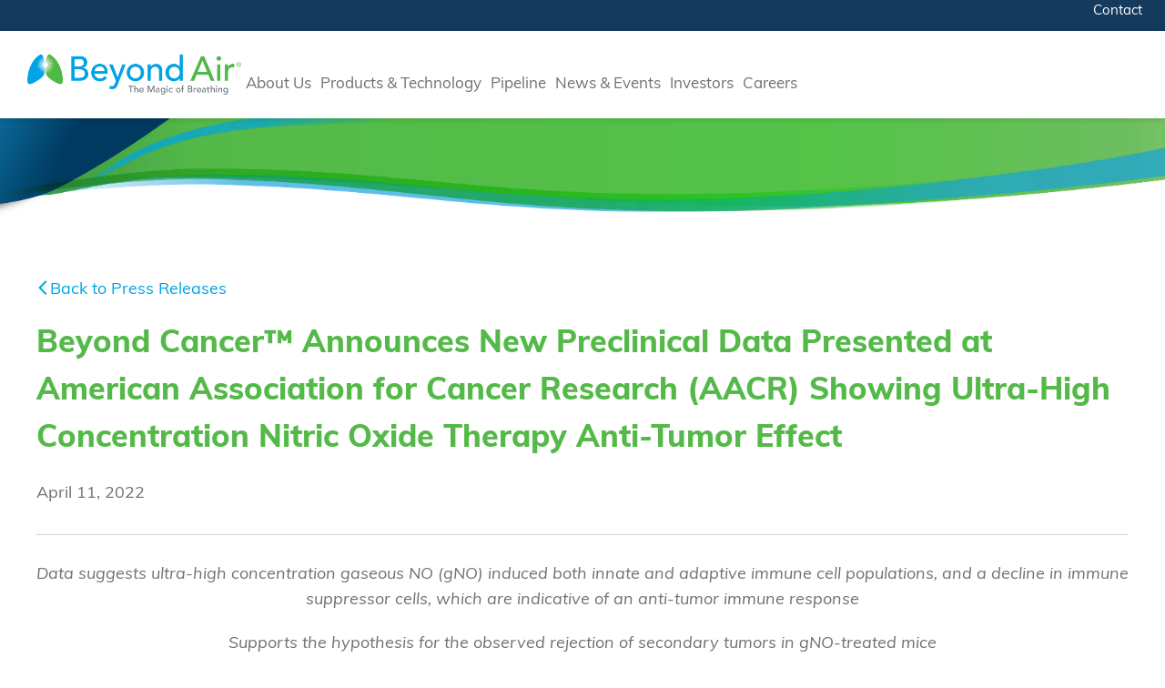

--- FILE ---
content_type: text/html; charset=UTF-8
request_url: https://www.beyondair.net/news-events/press-releases?i=107135
body_size: 7847
content:
<!doctype html><html lang="en" class="child_theme"><head>
    <meta charset="utf-8">
    <title>Press Releases | Beyond Air Inc. (XAIR)</title>
    
    <link rel="shortcut icon" href="https://www.beyondair.net/hubfs/favicon.ico">
    

    <meta name="description" content=" ">
    
    
    
    
    
    
    
    
    
    
    
    
    <meta name="viewport" content="width=device-width, initial-scale=1">

    
    <meta property="og:description" content=" ">
    <meta property="og:title" content="Press Releases | Beyond Air Inc. (XAIR)">
    <meta name="twitter:description" content=" ">
    <meta name="twitter:title" content="Press Releases | Beyond Air Inc. (XAIR)">

    

    
    <style>
a.cta_button{-moz-box-sizing:content-box !important;-webkit-box-sizing:content-box !important;box-sizing:content-box !important;vertical-align:middle}.hs-breadcrumb-menu{list-style-type:none;margin:0px 0px 0px 0px;padding:0px 0px 0px 0px}.hs-breadcrumb-menu-item{float:left;padding:10px 0px 10px 10px}.hs-breadcrumb-menu-divider:before{content:'›';padding-left:10px}.hs-featured-image-link{border:0}.hs-featured-image{float:right;margin:0 0 20px 20px;max-width:50%}@media (max-width: 568px){.hs-featured-image{float:none;margin:0;width:100%;max-width:100%}}.hs-screen-reader-text{clip:rect(1px, 1px, 1px, 1px);height:1px;overflow:hidden;position:absolute !important;width:1px}
</style>

<link rel="stylesheet" href="https://www.beyondair.net/hubfs/hub_generated/template_assets/1/184735937060/1762899950170/template_main.min.css">
<link rel="stylesheet" href="https://cdnjs.cloudflare.com/ajax/libs/font-awesome/6.2.1/css/all.min.css">
<link rel="stylesheet" href="https://www.beyondair.net/hubfs/hub_generated/template_assets/1/184726917008/1762899954400/template_theme-overrides.min.css">
<link rel="stylesheet" href="https://fonts.googleapis.com/css2?family=Oswald:wght@200;300;400;500;600;700&amp;family=Roboto:ital,wght@0,100;0,300;0,400;0,500;0,700;1,100;1,300;1,400;1,500&amp;display=swap">
<link rel="stylesheet" href="https://www.beyondair.net/hubfs/hub_generated/template_assets/1/184726604859/1762899965892/template_child.min.css">
<link rel="stylesheet" href="https://www.beyondair.net/hubfs/hub_generated/module_assets/1/184726917738/1741018287642/module_header-section.min.css">
<link rel="stylesheet" href="https://www.beyondair.net/hubfs/hub_generated/module_assets/1/184751225440/1741018312845/module_banner.min.css">
 
<style>
  .accordion_wrap.Banner-module-2,
  .Banner-module-2 ,
  .Banner-module-2{
    padding-top: 25px;
padding-bottom: 50px;

  }

  
  @media(max-width:767px){
    .accordion_wrap.Banner-module-2,
    .Banner-module-2 ,
    .Banner-module-2{
      padding-top: 30px;
padding-right: 0px;
padding-bottom: 50px;
padding-left: 0px;

    }
  }
  
</style>

 
<style>

  

  

  

  

  
  .Banner-module-2 *:not(a[class]):not(input):not(.hs-input):not(option):not(.popup_modal *){
    color: rgba(255, 255, 255, 1.0);
  }
  
</style>

 
<style>
  
</style>


  <style>

    
    
    
    @media (max-width: 767px) {
      .simple-banner.Banner-module-2 .bg_el.bg_img{
        background: transparent linear-gradient(262deg, rgba(25, 162, 220, 1) 0%, rgba(0, 58, 96, 1) 77%, rgba(0, 58, 96, 1) 100%) 0% 0% no-repeat padding-box !important;
      }
      .simple-banner.Banner-module-2:after {
        position: absolute;
        bottom: -2px;
        right: 0;
        left: 0;
        height: 170px;
        background-color: transparent;
        background-image: url(https://www.beyondair.net/hubfs/raw_assets/public/BeyondAir_January_2025/images/bg-section-curve-bottom.svg);
        background-repeat: no-repeat;
        background-position: bottom center;
        background-size: 100%;
        z-index: 1;
        content: "";
      }
    }
    
    
    
    

    

  </style>
  
<link rel="stylesheet" href="https://www.beyondair.net/hubfs/hub_generated/module_assets/1/184726916910/1741018222656/module_footer-section.min.css">

    <style>
      @import url('https://cdnjs.cloudflare.com/ajax/libs/font-awesome/4.0.1/css/font-awesome.css');

      
      .footer.footer_section__2 .footer-section-1 {
        padding-top:0px;
        padding-bottom:0px;
      }
      .footer.footer_section__2 .footer-section-1  .flex_row {
        border-top: px solid ;
      }


      

      

      
      .footer.footer_section__2 .footer-section-2 {
        padding-top:0px;
        padding-bottom:40px;
      }
      .footer.footer_section__2 .footer-section-2  .flex_row {
        border-top: 1px solid rgba(112, 112, 112, 1.0);
      }


      

      

      


      
      
      
      
      
      

      .footer.footer_section__2 .footer-section-1 .col-section.num1 .footer-row.row1{
        padding-top: 0px;
        padding-bottom:0px;
      }


      

      

      

      

      
      .footer.footer_section__2 .footer-section-1 .num1 .row1 .footer-image img{
        max-width: 	50px;
      }

      
      
      
      
      

      .footer.footer_section__2 .footer-section-1 .col-section.num2 .footer-row.row1{
        padding-top: 0px;
        padding-bottom:0px;
      }


      

      

      

      

      
      .footer.footer_section__2 .footer-section-1 .num2 .row1 .footer-image img{
        max-width: 	50px;
      }

      
      

      .footer.footer_section__2 .footer-section-1 .flex_row.primary_font{
        color: rgba(33, 33, 33, 1.0);
      }

      
      
      
      
      
      

      .footer.footer_section__2 .footer-section-2 .col-section.num1 .footer-row.row1{
        padding-top: 0px;
        padding-bottom:0px;
      }


      

      

      

      

      
      .footer.footer_section__2 .footer-section-2 .num1 .row1 .footer-image img{
        max-width: 	50px;
      }

      
      
      
      
      

      .footer.footer_section__2 .footer-section-2 .col-section.num2 .footer-row.row1{
        padding-top: px;
        padding-bottom:px;
      }


      

      

      

      

      
      .footer.footer_section__2 .footer-section-2 .num2 .row1 .footer-image img{
        max-width: 	50px;
      }

      
      

      .footer.footer_section__2 .footer-section-2 .flex_row.primary_font{
        color: rgba(33, 33, 33, 1.0);
      }

      



      


      
      
      



      @media(min-width:768px)  {
        .footer.footer_section__2 .footer-section-1 .col-section.num1{
          width: %;
        }
      }

      

      @media(max-width:767px)  {
        .footer.footer_section__2 .footer-section-1 .col-section.num1{
          width: %;
        }
      }
      



      @media(min-width:768px)  {
        .footer.footer_section__2 .footer-section-1 .col-section.num2{
          width: %;
        }
      }

      

      @media(max-width:767px)  {
        .footer.footer_section__2 .footer-section-1 .col-section.num2{
          width: %;
        }
      }
      
      
      
      



      @media(min-width:768px)  {
        .footer.footer_section__2 .footer-section-2 .col-section.num1{
          width: %;
        }
      }

      

      @media(max-width:767px)  {
        .footer.footer_section__2 .footer-section-2 .col-section.num1{
          width: 100%;
        }
      }
      



      @media(min-width:768px)  {
        .footer.footer_section__2 .footer-section-2 .col-section.num2{
          width: %;
        }
      }

      

      @media(max-width:767px)  {
        .footer.footer_section__2 .footer-section-2 .col-section.num2{
          width: 100%;
        }
      }
      
      
    </style>
    
<style>
  @font-face {
    font-family: "Roboto";
    font-weight: 400;
    font-style: normal;
    font-display: swap;
    src: url("/_hcms/googlefonts/Roboto/regular.woff2") format("woff2"), url("/_hcms/googlefonts/Roboto/regular.woff") format("woff");
  }
  @font-face {
    font-family: "Roboto";
    font-weight: 400;
    font-style: normal;
    font-display: swap;
    src: url("/_hcms/googlefonts/Roboto/regular.woff2") format("woff2"), url("/_hcms/googlefonts/Roboto/regular.woff") format("woff");
  }
  @font-face {
    font-family: "Roboto";
    font-weight: 700;
    font-style: normal;
    font-display: swap;
    src: url("/_hcms/googlefonts/Roboto/700.woff2") format("woff2"), url("/_hcms/googlefonts/Roboto/700.woff") format("woff");
  }
  @font-face {
    font-family: "Poppins";
    font-weight: 600;
    font-style: normal;
    font-display: swap;
    src: url("/_hcms/googlefonts/Poppins/600.woff2") format("woff2"), url("/_hcms/googlefonts/Poppins/600.woff") format("woff");
  }
  @font-face {
    font-family: "Poppins";
    font-weight: 400;
    font-style: normal;
    font-display: swap;
    src: url("/_hcms/googlefonts/Poppins/regular.woff2") format("woff2"), url("/_hcms/googlefonts/Poppins/regular.woff") format("woff");
  }
  @font-face {
    font-family: "Poppins";
    font-weight: 700;
    font-style: normal;
    font-display: swap;
    src: url("/_hcms/googlefonts/Poppins/700.woff2") format("woff2"), url("/_hcms/googlefonts/Poppins/700.woff") format("woff");
  }
  @font-face {
    font-family: "Oswald";
    font-weight: 500;
    font-style: normal;
    font-display: swap;
    src: url("/_hcms/googlefonts/Oswald/500.woff2") format("woff2"), url("/_hcms/googlefonts/Oswald/500.woff") format("woff");
  }
  @font-face {
    font-family: "Oswald";
    font-weight: 400;
    font-style: normal;
    font-display: swap;
    src: url("/_hcms/googlefonts/Oswald/regular.woff2") format("woff2"), url("/_hcms/googlefonts/Oswald/regular.woff") format("woff");
  }
  @font-face {
    font-family: "Oswald";
    font-weight: 700;
    font-style: normal;
    font-display: swap;
    src: url("/_hcms/googlefonts/Oswald/700.woff2") format("woff2"), url("/_hcms/googlefonts/Oswald/700.woff") format("woff");
  }
</style>

<!-- Editor Styles -->
<style id="hs_editor_style" type="text/css">
.Banner-row-0-force-full-width-section > .row-fluid {
  max-width: none !important;
}
/* HubSpot Non-stacked Media Query Styles */
@media (min-width:768px) {
  .dnd_area-row-0-vertical-alignment > .row-fluid {
    display: -ms-flexbox !important;
    -ms-flex-direction: row;
    display: flex !important;
    flex-direction: row;
  }
  .dnd_area-column-2-vertical-alignment {
    display: -ms-flexbox !important;
    -ms-flex-direction: column !important;
    -ms-flex-pack: center !important;
    display: flex !important;
    flex-direction: column !important;
    justify-content: center !important;
  }
  .dnd_area-column-2-vertical-alignment > div {
    flex-shrink: 0 !important;
  }
}
</style>
    

    
    <link rel="canonical" href="https://www.beyondair.net/news-events/press-releases">


<meta property="og:image" content="https://www.beyondair.net/hubfs/Social%20Share%20Image-1.png">
<meta property="og:image:width" content="1034">
<meta property="og:image:height" content="650">

<meta name="twitter:image" content="https://www.beyondair.net/hubfs/Social%20Share%20Image-1.png">


<meta property="og:url" content="https://www.beyondair.net/news-events/press-releases">
<meta name="twitter:card" content="summary_large_image">
<meta http-equiv="content-language" content="en">






    
  <meta name="generator" content="HubSpot"></head>
  <body>
    <div class="body-wrapper   hs-content-id-186734937369 hs-site-page page ">
      <div class="bodyheaderWrap">
        
        
        
        <div data-global-resource-path="BeyondAir_January_2025/templates/partials/header.html"><div class="header-wrapper">
  <div class="container-fluid header_dnd_sec header_top_sec">
<div class="row-fluid-wrapper">
<div class="row-fluid">
<div class="span12 widget-span widget-type-cell " style="" data-widget-type="cell" data-x="0" data-w="12">

</div><!--end widget-span -->
</div>
</div>
</div>
<div id="hs_cos_wrapper_header_section" class="hs_cos_wrapper hs_cos_wrapper_widget hs_cos_wrapper_type_module" style="" data-hs-cos-general-type="widget" data-hs-cos-type="module">  




<!--  -->

<!--  -->


<!-- desktop menu -->


<!--  -->





<!--  -->

























<header class="header cmHeader  toggle_all_menu  sticky_header_enabled">

	
	
	

	
	
	
	
	<div class="top-section">
		<div class="page-center">
			<div class="cst-inner-wrapper flex_row"> 

				
				
				


				<div class=" col12 ">
					
					
					<div class="social-share top_social_add desktop_social_shares desktop_hide">
						<ul class="header_social-share_ul">
							
							
							<li class="ic_it ic1 ty_">
								
								
								<a href="">
									

									
								</a>
							</li>
							
							
							
							<li class="ic_it ic2 ty_">
								
								
								<a href="">
									

									
								</a>
							</li>
							
							
							
							<li class="ic_it ic3 ty_">
								
								
								<a href="">
									

									
								</a>
							</li>
							
							
							
							<li class="ic_it ic4 ty_">
								
								
								<a href="">
									

									
								</a>
							</li>
							
							
						</ul>

					</div>
					
					

					

					

					
					
					<div class="button-section-container btn1">
						
						<div class="btn-section   ">
							
							
							
							<a href="https://www.beyondair.net/contact?hsLang=en" class=" hs-button">
								Contact
								
							</a>
							

							

						</div>
						
					</div>
					
					
				</div>
			</div>

		</div>
	</div>
	<hr class="top-section_hr">
	
	  
	
	

	

	<div class="primary-container primary-container-header_section ">
		<div class="primary-section">
			<div class="page-center">
				<div class="container-wrapper">
					 
					<div class="logo-section">
						
						
						
						

						
							<span id="hs_cos_wrapper_header_section_" class="hs_cos_wrapper hs_cos_wrapper_widget hs_cos_wrapper_type_logo" style="" data-hs-cos-general-type="widget" data-hs-cos-type="logo"><a href="//www.beyondair.net?hsLang=en" id="hs-link-header_section_" style="border-width:0px;border:0px;"><img src="https://www.beyondair.net/hs-fs/hubfs/BeyondAir_January_2025/images/beyondair-logo.png?width=1765&amp;height=336&amp;name=beyondair-logo.png" class="hs-image-widget " height="336" style="height: auto;width:1765px;border-width:0px;border:0px;" width="1765" alt="Beyondair logo" title="Beyondair logo" loading="" srcset="https://www.beyondair.net/hs-fs/hubfs/BeyondAir_January_2025/images/beyondair-logo.png?width=883&amp;height=168&amp;name=beyondair-logo.png 883w, https://www.beyondair.net/hs-fs/hubfs/BeyondAir_January_2025/images/beyondair-logo.png?width=1765&amp;height=336&amp;name=beyondair-logo.png 1765w, https://www.beyondair.net/hs-fs/hubfs/BeyondAir_January_2025/images/beyondair-logo.png?width=2648&amp;height=504&amp;name=beyondair-logo.png 2648w, https://www.beyondair.net/hs-fs/hubfs/BeyondAir_January_2025/images/beyondair-logo.png?width=3530&amp;height=672&amp;name=beyondair-logo.png 3530w, https://www.beyondair.net/hs-fs/hubfs/BeyondAir_January_2025/images/beyondair-logo.png?width=4413&amp;height=840&amp;name=beyondair-logo.png 4413w, https://www.beyondair.net/hs-fs/hubfs/BeyondAir_January_2025/images/beyondair-logo.png?width=5295&amp;height=1008&amp;name=beyondair-logo.png 5295w" sizes="(max-width: 1765px) 100vw, 1765px"></a></span>
							

						

						
					</div>
					

					
					
					<div class="nav col-4  menuAdd al_left  no_megamenu ">
						
<div class="mobile-close-icon">
	<svg xmlns="http://www.w3.org/2000/svg" class="svg-icon" style="width: 1em; height: 1em;vertical-align: middle;fill: currentColor;overflow: hidden;" viewbox="0 0 1024 1024" version="1.1"><path d="M810.65984 170.65984q18.3296 0 30.49472 12.16512t12.16512 30.49472q0 18.00192-12.32896 30.33088l-268.67712 268.32896 268.67712 268.32896q12.32896 12.32896 12.32896 30.33088 0 18.3296-12.16512 30.49472t-30.49472 12.16512q-18.00192 0-30.33088-12.32896l-268.32896-268.67712-268.32896 268.67712q-12.32896 12.32896-30.33088 12.32896-18.3296 0-30.49472-12.16512t-12.16512-30.49472q0-18.00192 12.32896-30.33088l268.67712-268.32896-268.67712-268.32896q-12.32896-12.32896-12.32896-30.33088 0-18.3296 12.16512-30.49472t30.49472-12.16512q18.00192 0 30.33088 12.32896l268.32896 268.67712 268.32896-268.67712q12.32896-12.32896 30.33088-12.32896z" /></svg>
</div>
<nav class="header__menu header__menu--desktop">
	
	<ul class="header__menu-wrapper no-list   ">
		






<li class="header__menu-item header__menu-item--depth-1    hs-skip-lang-url-rewrite  single_item">
	<a class="header__menu-link  " href="https://www.beyondair.net/about-us">About Us</a>
	
	
</li>



<li class="header__menu-item header__menu-item--depth-1   header__menu-item--has-submenu hs-skip-lang-url-rewrite  single_item">
	<a class="header__menu-link header__menu-link--toggle " href="https://www.beyondair.net/technology" aria-haspopup="true" aria-expanded="false">Products &amp; Technology
		<div class="child-trigger">
			<svg xmlns="http://www.w3.org/2000/svg" width="11" height="7" viewbox="0 0 11 7" fill="none">
				<path d="M4.91888 6.76113L0.242419 2.15319C-0.0808065 1.8347 -0.0808065 1.3197 0.242419 1.0046L1.01954 0.238867C1.34276 -0.0796225 1.86543 -0.0796225 2.18521 0.238867L5.5 3.50508L8.81479 0.238867C9.13801 -0.0796225 9.66068 -0.0796225 9.98046 0.238867L10.7576 1.0046C11.0808 1.32309 11.0808 1.83809 10.7576 2.15319L6.08112 6.76113C5.76477 7.07962 5.24211 7.07962 4.91888 6.76113Z" fill="#212429" />
			</svg>
		</div>
		</a>
	
	<div class="mobile-child-trigger"></div>
	
	
	
	<ul class="header__menu-submenu header__menu-submenu--level-2 no-list">
		
		
		
<li class="header__menu-item header__menu-item--depth-2    hs-skip-lang-url-rewrite  single_item">
	<a class="header__menu-link  " href="https://lungfitph.com/">LungFit PH</a>
	
	
</li>

		
	</ul>
	
	
</li>



<li class="header__menu-item header__menu-item--depth-1    hs-skip-lang-url-rewrite  single_item">
	<a class="header__menu-link  " href="https://www.beyondair.net/pipeline">Pipeline</a>
	
	
</li>



<li class="header__menu-item header__menu-item--depth-1   header__menu-item--has-submenu hs-skip-lang-url-rewrite  three_items  more_than_1">
	<a class="header__menu-link header__menu-link--toggle " href="https://www.beyondair.net/news-events" aria-haspopup="true" aria-expanded="false">News &amp; Events
		<div class="child-trigger">
			<svg xmlns="http://www.w3.org/2000/svg" width="11" height="7" viewbox="0 0 11 7" fill="none">
				<path d="M4.91888 6.76113L0.242419 2.15319C-0.0808065 1.8347 -0.0808065 1.3197 0.242419 1.0046L1.01954 0.238867C1.34276 -0.0796225 1.86543 -0.0796225 2.18521 0.238867L5.5 3.50508L8.81479 0.238867C9.13801 -0.0796225 9.66068 -0.0796225 9.98046 0.238867L10.7576 1.0046C11.0808 1.32309 11.0808 1.83809 10.7576 2.15319L6.08112 6.76113C5.76477 7.07962 5.24211 7.07962 4.91888 6.76113Z" fill="#212429" />
			</svg>
		</div>
		</a>
	
	<div class="mobile-child-trigger"></div>
	
	
	
	<ul class="header__menu-submenu header__menu-submenu--level-2 no-list">
		
		
		
<li class="header__menu-item header__menu-item--depth-2    hs-skip-lang-url-rewrite  single_item">
	<a class="header__menu-link  " href="https://www.beyondair.net/news-events/category/press-releases/">Press Releases</a>
	
	
</li>

		
		
<li class="header__menu-item header__menu-item--depth-2    hs-skip-lang-url-rewrite  single_item">
	<a class="header__menu-link  " href="https://www.beyondair.net/news-events/publications">Presentations &amp; Publications</a>
	
	
</li>

		
		
<li class="header__menu-item header__menu-item--depth-2    hs-skip-lang-url-rewrite  single_item">
	<a class="header__menu-link  " href="https://www.beyondair.net/news-events/events">Events</a>
	
	
</li>

		
	</ul>
	
	
</li>



<li class="header__menu-item header__menu-item--depth-1   header__menu-item--has-submenu hs-skip-lang-url-rewrite  three_items  more_than_1">
	<a class="header__menu-link header__menu-link--toggle " href="https://www.beyondair.net/investors" aria-haspopup="true" aria-expanded="false">Investors
		<div class="child-trigger">
			<svg xmlns="http://www.w3.org/2000/svg" width="11" height="7" viewbox="0 0 11 7" fill="none">
				<path d="M4.91888 6.76113L0.242419 2.15319C-0.0808065 1.8347 -0.0808065 1.3197 0.242419 1.0046L1.01954 0.238867C1.34276 -0.0796225 1.86543 -0.0796225 2.18521 0.238867L5.5 3.50508L8.81479 0.238867C9.13801 -0.0796225 9.66068 -0.0796225 9.98046 0.238867L10.7576 1.0046C11.0808 1.32309 11.0808 1.83809 10.7576 2.15319L6.08112 6.76113C5.76477 7.07962 5.24211 7.07962 4.91888 6.76113Z" fill="#212429" />
			</svg>
		</div>
		</a>
	
	<div class="mobile-child-trigger"></div>
	
	
	
	<ul class="header__menu-submenu header__menu-submenu--level-2 no-list">
		
		
		
<li class="header__menu-item header__menu-item--depth-2    hs-skip-lang-url-rewrite  single_item">
	<a class="header__menu-link  " href="https://www.beyondair.net/investors/stock-data">Stock Data</a>
	
	
</li>

		
		
<li class="header__menu-item header__menu-item--depth-2    hs-skip-lang-url-rewrite  single_item">
	<a class="header__menu-link  " href="https://www.beyondair.net/investors/sec-filings">SEC Filings</a>
	
	
</li>

		
		
<li class="header__menu-item header__menu-item--depth-2    hs-skip-lang-url-rewrite  single_item">
	<a class="header__menu-link  " href="https://www.beyondair.net/investors/governance">Governance</a>
	
	
</li>

		
	</ul>
	
	
</li>



<li class="header__menu-item header__menu-item--depth-1    hs-skip-lang-url-rewrite  single_item">
	<a class="header__menu-link  " href="https://www.beyondair.net/careers">Careers</a>
	
	
</li>



<li class="header__menu-item header__menu-item--depth-1    hs-skip-lang-url-rewrite  single_item">
	<a class="header__menu-link  " href="https://www.beyondair.net/contact">Contact</a>
	
	
</li>




	</ul>
	

	


	


<div class="top-section mobile_section">
	<div class="page-center">
		<div class="cst-inner-wrapper flex_row">


			
			
			
			

			

			
			
			
			<div class="social-share col4 top_social_add  mobile_hide">
				<ul class="header_social-share_ul">
					
					
					<li class="ic_it ic1 ty_">
						
						
						

						

						
						
					</li>
					
					
					
					<li class="ic_it ic2 ty_">
						
						
						

						

						
						
					</li>
					
					
					
					<li class="ic_it ic3 ty_">
						
						
						

						

						
						
					</li>
					
					
					
					<li class="ic_it ic4 ty_">
						
						
						

						

						
						
					</li>
					
					
				</ul>
			</div>
			
			
			


			
			
			

		</div>
	</div>
</div>




</nav>

					</div>
					
					

					<div class="right-section">

						
						
						

						
						
						


						
						
						

						
						
						

						
						
						<div class="cst-humburger-icon">
							<span class="trigger"></span>
							<span class="trigger"></span>
							<span class="trigger"></span>
						</div>
						
						

					</div>
				</div>
			</div>
		</div>
	</div>

	

	

</header>





</div>
    <div class="container-fluid header_dnd_sec header_bottom_sec">
<div class="row-fluid-wrapper">
<div class="row-fluid">
<div class="span12 widget-span widget-type-cell " style="" data-widget-type="cell" data-x="0" data-w="12">

</div><!--end widget-span -->
</div>
</div>
</div>
</div></div>
        
        

        
<div class="banner-section website_page_banner_area">
    <div class="container-fluid banner-area">
<div class="row-fluid-wrapper">
<div class="row-fluid">
<div class="span12 widget-span widget-type-cell " style="" data-widget-type="cell" data-x="0" data-w="12">

<div class="row-fluid-wrapper row-depth-1 row-number-1 dnd-section Banner-row-0-force-full-width-section">
<div class="row-fluid ">
<div class="span12 widget-span widget-type-cell dnd-column" style="" data-widget-type="cell" data-x="0" data-w="12">

<div class="row-fluid-wrapper row-depth-1 row-number-2 dnd-row">
<div class="row-fluid ">
<div class="span12 widget-span widget-type-custom_widget dnd-module" style="" data-widget-type="custom_widget" data-x="0" data-w="12">
<div id="hs_cos_wrapper_Banner-module-2" class="hs_cos_wrapper hs_cos_wrapper_widget hs_cos_wrapper_type_module" style="" data-hs-cos-general-type="widget" data-hs-cos-type="module">  
  
  <div class="Banner-module-2 simple-banner brd_right dnd_padd  vid_ bg_image th_bg_primary mainBanner   ">
    


<div class="bg_el overlay_bg" style="background-color:rgba(2, 103, 128, 0.0)"></div>





<div class="bg_el bg_img" style="background-image:url(https://www.beyondair.net/hubfs/LungFitPH/images/splash-header.png);background-position:center bottom"></div>












    <div class="page-center theme_center text_left img_after_col">
      <div class="flex_row">
        <div class="banner-content-inner col12">
          

          



          
        </div>
        
      </div>


    </div>

    

    
    
  </div>

  


  






  
  



  </div>

</div><!--end widget-span -->
</div><!--end row-->
</div><!--end row-wrapper -->

</div><!--end widget-span -->
</div><!--end row-->
</div><!--end row-wrapper -->

</div><!--end widget-span -->
</div>
</div>
</div>
</div>

<main id="main-content" class="body-container-wrapper website_page">
  
  <div class="container-fluid body-container body-container--home main-dnd-area">
<div class="row-fluid-wrapper">
<div class="row-fluid">
<div class="span12 widget-span widget-type-cell " style="" data-widget-type="cell" data-x="0" data-w="12">

<div class="row-fluid-wrapper row-depth-1 row-number-1 dnd_area-row-0-vertical-alignment dnd-section">
<div class="row-fluid ">
<div class="span12 widget-span widget-type-cell dnd-column dnd_area-column-2-vertical-alignment" style="" data-widget-type="cell" data-x="0" data-w="12">

<div class="row-fluid-wrapper row-depth-1 row-number-2 dnd-row">
<div class="row-fluid ">
<div class="span12 widget-span widget-type-custom_widget dnd-module" style="" data-widget-type="custom_widget" data-x="0" data-w="12">
<div id="hs_cos_wrapper_dnd_area-module-3" class="hs_cos_wrapper hs_cos_wrapper_widget hs_cos_wrapper_type_module widget-type-rich_text widget-type-rich_text" style="" data-hs-cos-general-type="widget" data-hs-cos-type="module"><span id="hs_cos_wrapper_dnd_area-module-3_" class="hs_cos_wrapper hs_cos_wrapper_widget hs_cos_wrapper_type_rich_text" style="" data-hs-cos-general-type="widget" data-hs-cos-type="rich_text"><div id="LibViewDiv">&nbsp;</div>
<script language="javascript" type="text/javascript" src="https://www.b2i.us/b2i/LibraryViewApi.asp"></script>
<script language="javascript" type="text/javascript">
oLibView.BizID="2690";
oLibView.sKey="Ko3Eg6Tu7";
oLibView.sHttp="https";
oLibView.sNav="1";
oLibView.sTools="1";
oLibView.iDateFormat="6";
getPRViewData();
</script></span></div>

</div><!--end widget-span -->
</div><!--end row-->
</div><!--end row-wrapper -->

</div><!--end widget-span -->
</div><!--end row-->
</div><!--end row-wrapper -->

</div><!--end widget-span -->
</div>
</div>
</div>
</main>

      </div>
      
      
      <div data-global-resource-path="BeyondAir_January_2025/templates/partials/footer.html"><div class="footer_partial_wrapper">
  <div class="container-fluid footer_dnd_sec footer_top_sec">
<div class="row-fluid-wrapper">
<div class="row-fluid">
<div class="span12 widget-span widget-type-cell " style="" data-widget-type="cell" data-x="0" data-w="12">

</div><!--end widget-span -->
</div>
</div>
</div>

  <div id="hs_cos_wrapper_footer_section__2" class="hs_cos_wrapper hs_cos_wrapper_widget hs_cos_wrapper_type_module" style="" data-hs-cos-general-type="widget" data-hs-cos-type="module">









<footer class="footer footer_section__2 cmFooter">

  

  
  


  

  

  <div class="footer-section cmTopSection  footer-section-1  border_ _bg_choice ">
    <div class="page-center">
      <div class="flex_row  " style="">
        
        <div class="col-section  num1  ">

          
          <div class="footer-row   al_ al_tab_ al_mob_ row1 type_logo  "> 

            
            
            

            
            
            <div class="footer-logo">
              
              
              
              <span id="hs_cos_wrapper_footer_section__2_" class="hs_cos_wrapper hs_cos_wrapper_widget hs_cos_wrapper_type_logo" style="" data-hs-cos-general-type="widget" data-hs-cos-type="logo"><a href="https://www.beyondair.net?hsLang=en" id="hs-link-footer_section__2_" style="border-width:0px;border:0px;"><img src="https://www.beyondair.net/hs-fs/hubfs/BeyondAir_January_2025/images/beyondair-logo.png?width=1765&amp;height=336&amp;name=beyondair-logo.png" class="hs-image-widget " height="336" style="height: auto;width:1765px;border-width:0px;border:0px;" width="1765" alt="Beyondair Logo" title="Beyondair Logo" loading="" srcset="https://www.beyondair.net/hs-fs/hubfs/BeyondAir_January_2025/images/beyondair-logo.png?width=883&amp;height=168&amp;name=beyondair-logo.png 883w, https://www.beyondair.net/hs-fs/hubfs/BeyondAir_January_2025/images/beyondair-logo.png?width=1765&amp;height=336&amp;name=beyondair-logo.png 1765w, https://www.beyondair.net/hs-fs/hubfs/BeyondAir_January_2025/images/beyondair-logo.png?width=2648&amp;height=504&amp;name=beyondair-logo.png 2648w, https://www.beyondair.net/hs-fs/hubfs/BeyondAir_January_2025/images/beyondair-logo.png?width=3530&amp;height=672&amp;name=beyondair-logo.png 3530w, https://www.beyondair.net/hs-fs/hubfs/BeyondAir_January_2025/images/beyondair-logo.png?width=4413&amp;height=840&amp;name=beyondair-logo.png 4413w, https://www.beyondair.net/hs-fs/hubfs/BeyondAir_January_2025/images/beyondair-logo.png?width=5295&amp;height=1008&amp;name=beyondair-logo.png 5295w" sizes="(max-width: 1765px) 100vw, 1765px"></a></span>
            </div>
            
            


            
            
            

            
            
            

            
            
            

            
            
            

            
            
            

            
            
            

            
            
            

            
            
            

            
            
            

            
            
            

            
            
              

              </div>
              
            </div>
            
        <div class="col-section  num2  ">

          
          <div class="footer-row   al_right al_tab_right al_mob_center row1 type_social_icons  "> 

            
            
            

            
            
            


            
            
            

            
            
            

            
            
            

            
            
            

            
            
            

            
            
            

            
            
            <div class="footer-social">
              
              <div class="footer-social-item tyicon">
                
                
                <a href="https://www.linkedin.com/company/beyondair/" target="_blank" rel="noopener">

                
                <span id="hs_cos_wrapper_footer_section__2_" class="hs_cos_wrapper hs_cos_wrapper_widget hs_cos_wrapper_type_icon" style="" data-hs-cos-general-type="widget" data-hs-cos-type="icon"><svg version="1.0" xmlns="http://www.w3.org/2000/svg" viewbox="0 0 448 512" aria-hidden="true"><g id="LinkedIn In1_layer"><path d="M100.28 448H7.4V148.9h92.88zM53.79 108.1C24.09 108.1 0 83.5 0 53.8a53.79 53.79 0 0 1 107.58 0c0 29.7-24.1 54.3-53.79 54.3zM447.9 448h-92.68V302.4c0-34.7-.7-79.2-48.29-79.2-48.29 0-55.69 37.7-55.69 76.7V448h-92.78V148.9h89.08v40.8h1.3c12.4-23.5 42.69-48.3 87.88-48.3 94 0 111.28 61.9 111.28 142.3V448z" /></g></svg></span>
                

                

                


                </a>
              </div>
              
              <div class="footer-social-item tyicon">
                
                
                <a href="https://twitter.com/BeyondAirInc" target="_blank" rel="noopener">

                
                <span id="hs_cos_wrapper_footer_section__2_" class="hs_cos_wrapper hs_cos_wrapper_widget hs_cos_wrapper_type_icon" style="" data-hs-cos-general-type="widget" data-hs-cos-type="icon"><svg version="1.0" xmlns="http://www.w3.org/2000/svg" viewbox="0 0 512 512" aria-hidden="true"><g id="Twitter2_layer"><path d="M459.37 151.716c.325 4.548.325 9.097.325 13.645 0 138.72-105.583 298.558-298.558 298.558-59.452 0-114.68-17.219-161.137-47.106 8.447.974 16.568 1.299 25.34 1.299 49.055 0 94.213-16.568 130.274-44.832-46.132-.975-84.792-31.188-98.112-72.772 6.498.974 12.995 1.624 19.818 1.624 9.421 0 18.843-1.3 27.614-3.573-48.081-9.747-84.143-51.98-84.143-102.985v-1.299c13.969 7.797 30.214 12.67 47.431 13.319-28.264-18.843-46.781-51.005-46.781-87.391 0-19.492 5.197-37.36 14.294-52.954 51.655 63.675 129.3 105.258 216.365 109.807-1.624-7.797-2.599-15.918-2.599-24.04 0-57.828 46.782-104.934 104.934-104.934 30.213 0 57.502 12.67 76.67 33.137 23.715-4.548 46.456-13.32 66.599-25.34-7.798 24.366-24.366 44.833-46.132 57.827 21.117-2.273 41.584-8.122 60.426-16.243-14.292 20.791-32.161 39.308-52.628 54.253z" /></g></svg></span>
                

                

                


                </a>
              </div>
              
            </div>
            
            

            
            
            

            
            
            

            
            
            

            
            
              

              </div>
              
            </div>
            
          </div>
        </div>
      </div>
      

  
  


  

  

  <div class="footer-section cmBtmSection  footer-section-2  border_1 _bg_choice ">
    <div class="page-center">
      <div class="flex_row primary_font " style="">
        
        <div class="col-section  num1  ">

          
          <div class="footer-row   al_ al_tab_ al_mob_left row1 type_richtext  "> 

            
            
            

            
            
            


            
            
            

            
            
            

            
            
            

            
            
            

            
            
            

            
            
            

            
            
            

            
            
            

            
            
            

            
            
            <div class="footer-content">
              <p>©2025 Beyond Air Inc. All Rights Reserved.</p>
            </div>
            
            

            
            
              

              </div>
              
            </div>
            
        <div class="col-section  num2  ">

          
          <div class="footer-row   al_right al_tab_right al_mob_center row1 type_advance_menu  "> 

            
            
            

            
            
            


            
            
            

            
            
            

            
            
            

            
            
            
            <div class="footer-menu">
              <span id="hs_cos_wrapper_footer_section__2_" class="hs_cos_wrapper hs_cos_wrapper_widget hs_cos_wrapper_type_menu" style="" data-hs-cos-general-type="widget" data-hs-cos-type="menu"><div id="hs_menu_wrapper_footer_section__2_" class="hs-menu-wrapper active-branch flyouts hs-menu-flow-horizontal" role="navigation" data-sitemap-name="default" data-menu-id="184755384666" aria-label="Navigation Menu">
 <ul role="menu">
  <li class="hs-menu-item hs-menu-depth-1" role="none"><a href="https://www.beyondair.net/contact" role="menuitem">Contact Us</a></li>
  <li class="hs-menu-item hs-menu-depth-1" role="none"><a href="https://www.beyondair.net/privacy-policy" role="menuitem">Privacy Policy</a></li>
  <li class="hs-menu-item hs-menu-depth-1" role="none"><a href="https://www.beyondair.net/disclaimer" role="menuitem">Disclaimer</a></li>
  <li class="hs-menu-item hs-menu-depth-1" role="none"><a href="https://www.beyondair.net/regulations/california-compliance" role="menuitem">Regulations</a></li>
 </ul>
</div></span>
            </div>
            
            
            

            
            
            

            
            
            

            
            
            

            
            
            

            
            
            

            
            
            

            
            
              

              </div>
              
            </div>
            
          </div>
        </div>
      </div>
      
      
      </footer>	








    
    </div>
  <div class="container-fluid footer_dnd_sec footer_bottom_sec">
<div class="row-fluid-wrapper">
<div class="row-fluid">
<div class="span12 widget-span widget-type-cell " style="" data-widget-type="cell" data-x="0" data-w="12">

</div><!--end widget-span -->
</div>
</div>
</div>

</div></div>
      
      
    </div>
    
    
    

    
    
<!-- HubSpot performance collection script -->
<script defer src="/hs/hsstatic/content-cwv-embed/static-1.1293/embed.js"></script>
<script src="https://code.jquery.com/jquery-3.7.1.min.js"></script>
<script src="https://www.beyondair.net/hubfs/hub_generated/template_assets/1/184735619087/1762899952988/template_child.min.js"></script>
<script src="https://www.beyondair.net/hubfs/hub_generated/template_assets/1/184735937074/1762899955522/template_aos.min.js"></script>

    <script>
      AOS.init({
        once: true,
        duration: 500
      });
    </script>
    
<script>
var hsVars = hsVars || {}; hsVars['language'] = 'en';
</script>

<script src="/hs/hsstatic/cos-i18n/static-1.53/bundles/project.js"></script>
<script src="https://www.beyondair.net/hubfs/hub_generated/module_assets/1/184726917738/1741018287642/module_header-section.min.js"></script>
<script src="https://www.beyondair.net/hubfs/hub_generated/template_assets/1/184726917778/1762899953159/template_main.min.js"></script>

<script>
  AOS.init({
    once: true,
    duration: 500
  });
</script>


<script>

	// STICKY HEADER 
	var headerStickySectionheader_section = document.querySelector('.header .primary-container.primary-container-header_section');                                                         
																				if (headerStickySectionheader_section) {         
		window.addEventListener('scroll', function() {
			var headerOffsetheader_section = headerStickySectionheader_section.getBoundingClientRect().top;   
			var scrollTop = document.body.scrollTop || document.documentElement.scrollTop;
			if (headerOffsetheader_section <= 0 && scrollTop !== 0) {
				headerStickySectionheader_section.classList.add('sticky_header_active');
				headerStickySectionheader_section.closest('.header').classList.add('sticky_header_active_wrap');
				document.body.classList.add('sticky_header');
			} else {
				headerStickySectionheader_section.classList.remove('sticky_header_active');
				headerStickySectionheader_section.closest('.header').classList.remove('sticky_header_active_wrap');
				document.body.classList.remove('sticky_header');
			}    
		});
	}    

	function setSectionHeight(classNm) {
		var section = document.querySelector(classNm);
		if (section) {
			var sectionHeight = section.offsetHeight;
			section.parentElement.style.minHeight = sectionHeight + 'px';
		}
	}
	window.addEventListener('resize', function() {
		setTimeout(function() {
			setSectionHeight('.header .primary-container-header_section .primary-section');
								  }, 100);
	});
	document.addEventListener('DOMContentLoaded', function() {
		setSectionHeight('.header .primary-container-header_section .primary-section');
							  });

</script>

<script src="https://www.beyondair.net/hubfs/hub_generated/template_assets/1/184726917014/1762899954769/template_parallax.min.js"></script>
<script src="https://www.beyondair.net/hubfs/hub_generated/module_assets/1/184726916910/1741018222656/module_footer-section.min.js"></script>
<script src="/hs/hsstatic/keyboard-accessible-menu-flyouts/static-1.17/bundles/project.js"></script>

<!-- Start of HubSpot Analytics Code -->
<script type="text/javascript">
var _hsq = _hsq || [];
_hsq.push(["setContentType", "standard-page"]);
_hsq.push(["setCanonicalUrl", "https:\/\/www.beyondair.net\/news-events\/press-releases"]);
_hsq.push(["setPageId", "186734937369"]);
_hsq.push(["setContentMetadata", {
    "contentPageId": 186734937369,
    "legacyPageId": "186734937369",
    "contentFolderId": null,
    "contentGroupId": null,
    "abTestId": null,
    "languageVariantId": 186734937369,
    "languageCode": "en",
    
    
}]);
</script>

<script type="text/javascript" id="hs-script-loader" async defer src="/hs/scriptloader/47959336.js"></script>
<!-- End of HubSpot Analytics Code -->


<script type="text/javascript">
var hsVars = {
    render_id: "e683979c-25a2-4643-a98c-97d0fbfb157e",
    ticks: 1762900140789,
    page_id: 186734937369,
    
    content_group_id: 0,
    portal_id: 47959336,
    app_hs_base_url: "https://app.hubspot.com",
    cp_hs_base_url: "https://cp.hubspot.com",
    language: "en",
    analytics_page_type: "standard-page",
    scp_content_type: "",
    
    analytics_page_id: "186734937369",
    category_id: 1,
    folder_id: 0,
    is_hubspot_user: false
}
</script>


<script defer src="/hs/hsstatic/HubspotToolsMenu/static-1.432/js/index.js"></script>




    
    
    
  
</body></html>

--- FILE ---
content_type: text/html
request_url: https://www.b2i.us/b2i/LibraryViewApi.asp
body_size: 2975
content:
// JavaScript Document
var oLibView = {BizID:"", ID:"", sKey:"", sDiv:"LibViewDiv", sAttachDiv:"LibStoryDiv", SiteID:"0", Count:"1", Group:"", Year:"", Tag:"", Filter:"", Output:"0", Page:"1", sNav:"0", sTools:"", Rss:"1", ShowDate:"1", iDateFormat:"1", ShowBack:"1", UseTemplate:"", sHttp:"https", iPopoutDiv:"1", sSearch:"", CSS:"", sPdf:"", sPdfText:"", sPrint:"", sPrintText:"", sServer:"www.b2i.us", sHeadlineDiv:"HeadlineDiv"};
var currItem='';
var currItemID='';

//SetMeta();

try{
	var sI = getParameterByName("i", "");
	if(!sI){
	}else{
		if(sI.length>0){
			oLibView.ID=sI;
		}
	}
} catch (error) {
	console.log("Caught Error:" + error);
}




//--------------------------------------
function getPRViewData(){
	console.log('Powered by B2i Technologies - www.b2itech.com - Data Anywhere(tm)');

	if(oLibView.BizID=='') {
		console.log('Business ID missing. You should have received this from our support team.');
		return;
	}
	

	currItem='';
	var sUrl = CreatePRViewURL();
	GetPRViewApiContent('2', sUrl, null, oLibView.sDiv, 0);
}



//--------------------------------------
function getHeadline(){
	var sUrl = CreateHeadlineURL();
	GetPRViewApiContent('2', sUrl, null, oLibView.sHeadlineDiv, 0);
}



//--------------------------------------
function CreateHeadlineURL(){
	var sUrl = oLibView.sHttp + "://" + oLibView.sServer + "/b2i/LibraryView.asp?m=2&b=" + oLibView.BizID;
	if(oLibView.sKey!='') {sUrl += "&api=" + oLibView.sKey};
	if(oLibView.ID!='') {sUrl += "&id=" + oLibView.ID};
	if(oLibView.Group!='') {sUrl += "&g=" + oLibView.Group};
	return sUrl;
}



//--------------------------------------
function CreatePRViewURL(){
	var sUrl = oLibView.sHttp + "://" + oLibView.sServer + "/b2i/LibraryView.asp?b=" + oLibView.BizID;
	if(oLibView.sKey!='') {sUrl += "&api=" + oLibView.sKey};
	if(oLibView.SiteID!='') {sUrl += "&s=" + oLibView.SiteID};
	if(oLibView.ID!='') {sUrl += "&id=" + oLibView.ID};
	if(oLibView.Group!='') {sUrl += "&g=" + oLibView.Group};
	if(oLibView.Output!='0') {sUrl += "&o=" + oLibView.Output};
	if(oLibView.Tag!='') {sUrl += "&t=" + oLibView.Tag};
	if(oLibView.Filter!='') {sUrl += "&f=" + oLibView.Filter};
	if(oLibView.ShowBack!='') {sUrl += "&sb=" + oLibView.ShowBack};
	if(oLibView.CSS!='') {sUrl += "&css=" + oLibView.CSS};
	if(oLibView.sPdf!=''){sUrl += "&pdf=1"};
	if(oLibView.sPrint!=''){sUrl += "&print=1"};
	if(oLibView.sPdfText!=''){sUrl += "&pdft=1"};
	if(oLibView.sPrintText!=''){sUrl += "&printt=1"};
	if(oLibView.iDateFormat!='1') { sUrl += "&df=" + oLibView.iDateFormat };
	return sUrl;
}



//--------------------------------------
function GetPRViewApiContent(requestType, sURL, varString, myDiv, iHash){
	// requestType:  	1 = get 0 = post
	// sURL: 			page requested
	// varString: 		null if none
	// myDiv:			where to put returned value
	var xmlHttp;
	var PostOrGet;
    try  {  // Firefox, Opera 8.0+, Safari
        xmlHttp=new XMLHttpRequest();
    } catch (e) {  // Internet Explorer  
        try {
            xmlHttp=new ActiveXObject("Msxml2.XMLHTTP");
        } catch (e) {
            try {
                xmlHttp=new ActiveXObject("Microsoft.XMLHTTP");
            } catch (e){
                alert("Your browser does not support this function.\n\nPlease have your IT department configure your computer to work with AJAX.");
                return false;
            }
        }
    }
	
	if(requestType==1){
		PostOrGet = "GET"
	}else{
		PostOrGet = "POST"
	}
	
	xmlHttp.onreadystatechange=function(){
        if(xmlHttp.readyState==4) {
            var sReturn = xmlHttp.responseText;
			
			if(oLibView.sPdf!='') sReturn = sReturn.replace(/=PDF=/gi, oLibView.sPdf);
			if(oLibView.sPrint!='') sReturn = sReturn.replace(/=Print=/gi, oLibView.sPrint);
			
			if(oLibView.sPdfText!='') sReturn = sReturn.replace(/=PdfText=/gi, oLibView.sPdfText);
			if(oLibView.sPrintText!='') sReturn = sReturn.replace(/=PrintText=/gi, oLibView.sPrintText);
			
			var oStoryDiv = document.getElementById(myDiv);
            oStoryDiv.innerHTML=sReturn;
			oStoryDiv.scrollTop = 0;
			
			if(oLibView.iPopoutDiv=="0" && currItem!=''){
				//ShowDisplayListIcon();
			}
			
			if(iHash==2){
				LibScrollTo(myDiv);
				GotoHash('b2iLibScrollTo');
			}else if(iHash==3){
				LibScrollTo('Anchor' + myDiv);
				GotoHash('Anchor' + myDiv);
			}else if(iHash==1){
				GotoHash('b2iLibScrollTo');
			}
			FixLinks();
        }
    }
	
	xmlHttp.open(PostOrGet, sURL, true);
	xmlHttp.setRequestHeader('Content-Type', 'application/x-www-form-urlencoded');
	xmlHttp.send(varString);
}


//--------------------------------------
function ShowDisplayListIcon(){
	var oDisplayListDiv1 = document.getElementById("DisplayListDiv1");
	oDisplayListDiv1.style.display="block";
	var oDisplayListDiv2 = document.getElementById("DisplayListDiv2");
	oDisplayListDiv2.style.display="block";
}


//--------------------------------------
function GotoHash(sHash){
	location.hash = '';
	location.hash=sHash;
}


//--------------------------------------
function LibScrollTo(name) {
  LibScrollToResolver(document.getElementById(name));
}


//--------------------------------------
function LibScrollToResolver(elem) {
  var jump = parseInt(elem.getBoundingClientRect().top) -100 -oLibView.iTopOffset;
  document.body.scrollTop += jump;
  document.documentElement.scrollTop += jump;
}


//--------------------------------------
function getParameterByName(name, url) {
	try{
		if (!url) url = window.location.href;
		name = name.replace(/[\[\]]/g, '\\$&');
		var regex = new RegExp('[?&]' + name + '(=([^&#]*)|&|#|$)'),
			results = regex.exec(url);
		if (!results) return null;
		if (!results[2]) return '';
		return decodeURIComponent(results[2].replace(/\+/g, ' '));
	} catch (error) {
		console.log("Caught Error:" + error);
	}
}


//--------------------------------------
function SetMeta(){
	try{
		var link = !!document.querySelector("link[rel='canonical']") ? document.querySelector("link[rel='canonical']") : document.createElement('link');
		link.setAttribute('rel', 'canonical');
		link.setAttribute('href', location.protocol + '//' + location.host + location.pathname + location.search);
		document.head.appendChild(link);

		link = document.createElement('meta');
		link.setAttribute('property', 'og:url');
		link.content = location.protocol + '//' + location.host + location.pathname + location.search;
		document.getElementsByTagName('head')[0].appendChild(link);
	} catch (error) {
		console.log("Caught Error:" + error);
	}

}

function SetMetaDesc(sDesc){
	try{
		var meta=document.getElementsByTagName("meta");
		for (var i=0; i<meta.length; i++) {
			if (meta[i].name.toLowerCase()=="description") {
				//do update
				meta[i].content=sDesc;
			}
		}
		

	} catch (error) {
		console.log("Caught Error:" + error);
	}

}


function FixLinks(){
	document.querySelectorAll('a[href]').forEach(link => {
        const href = link.getAttribute('href');
        if (
          href.startsWith('http') &&
          !href.includes(window.location.hostname)
        ) {
          link.setAttribute('target', '_blank');
          link.setAttribute('rel', 'noopener noreferrer');
        }
    });
}

//-----------------------------------
var popUpWin=0;
function popUpWindow(URLStr, left, top, width, height){
	if(popUpWin) {
		if(!popUpWin.closed) popUpWin.close();
	}
	popUpWin = window.open(URLStr,'popUpWin','menubar,scrollbars,resizable,toolbar,location=no,directories=no,status=no,copyhistory=yes,width='+width+',height='+height+',left='+left+', top='+top+',screenX='+left+',screenY='+top+'');
}



--- FILE ---
content_type: text/html
request_url: https://www.b2i.us/b2i/LibraryView.asp?b=2690&api=Ko3Eg6Tu7&s=0&id=107135&sb=1&df=6
body_size: 8284
content:

		<style>
		.PressReleaseHeadline{font-size:22px; font-weight:bold; Padding-bottom:15px;}
		.PressReleaseDate {Padding-bottom:15px;}
		.b2iNewsBack { padding:8px; border:1px solid #ccc;}
		.b2iNewsItemBodyDiv .TableWrapper{max-width:760px;margin-bottom:50px;}
		.b2iNewsItemBodyDiv .TableWrapper table{border-collapse:collapse;overflow:auto;}
		.b2iNewsItemBodyDiv .TableWrapper table td{padding:2px;}
		.b2iNewsItemBodyDiv .TableWrapper, .b2iNewsItemBodyDiv .TableWrapper td,.b2iNewsItemBodyDiv .TableWrapper span,.b2iNewsItemBodyDiv .TableWrapper p {font-size: 13px;font-family:inherit;color:#666;}

		@media screen and (max-width: 760px) {
			.b2iNewsItemBodyDiv .TableWrapper{margin-bottom:50px;overflow-x:auto;border:1px solid #ddd;max-width: 500px;}}
		@media screen and (max-width: 600px) {
			.b2iNewsItemBodyDiv .TableWrapper{margin-bottom:50px;overflow-x:auto;max-width: 400px;}}
		@media screen and (max-width: 480px) {
			.b2iNewsItemBodyDiv .TableWrapper{margin-bottom:50px;overflow-x:auto;max-width: 300px;}}

		#PURL{display:none;}
		
		.PressReleaseHeadline {color: #54b948;
    font-size: 34px;
    font-weight: 800;
    margin: 0;
    padding: 20px 0;
}
.b2iNewsBack {padding: 0px;border: 0px solid #ccc;color:#00a4e4;}
.b2iNewsBack.b2iNewsBackBottom{display:none;}
.PressReleaseFormats { display: none;}
.PressReleaseDate {border-bottom: 1px solid #d1d1d1;margin-bottom: 30px;padding-bottom: 30px;}

.b2iNewsBack.b2iNewsBackTop::before {content:"\e978";font-family: 'b2i-font-icon';font-weight: 600;font-size: 15px;}

 @font-face {
      font-family: 'b2i-font-icon';
      src:  url('https://s3.amazonaws.com/b2iweb.irpass.cc/fonts/b2i/b2i-font-v5.eot?5v6yck');
      src:  url('https://s3.amazonaws.com/b2iweb.irpass.cc/fonts/b2i/b2i-font-v5.eot?5v6yck#iefix') format('embedded-opentype'),
        url('https://s3.amazonaws.com/b2iweb.irpass.cc/fonts/b2i/b2i-font-v5.ttf?5v6yck') format('truetype'),
        url('https://s3.amazonaws.com/b2iweb.irpass.cc/fonts/b2i/b2i-font-v5.woff?5v6yck') format('woff'),
        url('https://s3.amazonaws.com/b2iweb.irpass.cc/fonts/b2i/b2i-font-v5.svg?5v6yck#b2i-font') format('svg');
      font-weight: normal;
      font-style: normal;
      font-display: block;
    }
    
    [class^="b2i-font-icon"], [class*="b2i-font-icon"] {
      /* use !important to prevent issues with browser extensions that change fonts */
      font-family: 'b2i-font-icon' !important;
      speak: never;
      font-style: normal;
      font-weight: normal;
      font-variant: normal;
      text-transform: none;
      line-height: 1;
    
      /* Better Font Rendering =========== */
      -webkit-font-smoothing: antialiased;
      -moz-osx-font-smoothing: grayscale;
    }
    
		</style>
	
			<div class="b2iNewsBack b2iNewsBackTop"><a title="Back to Press Releases" alt="Back to Press Releases" role="button" href="https://www.beyondair.net/news-events/category/press-releases/">Back to Press Releases</a></div>
			
			<div id="PressReleaseItemID107135" class="PressReleaseItem">
			<!--  <div class="b2iLibraryItemFeaImagetured"><img src=""></div>  -->
			<div class="PressReleaseHeadline">Beyond Cancer&#8482; Announces New Preclinical Data Presented at American Association for Cancer Research (AACR) Showing Ultra-High Concentration Nitric Oxide Therapy Anti-Tumor Effect</div>
			<div class="PressReleaseDate">April 11, 2022</div>
			<div class="PressReleaseFormats"><a id="PrinterLinkV" class="PrinterLink " rel="nofollow" href="Javascript:popUpWindow('https://www.pressviewer.com/profiles/investor/NewsPrint.asp?b=2690&ID=107135&m=rl&v=2&g=2024', 100, 100, 600, 500)"><img id="PrinterImageV" class="PrinterImage PRimage" style="max-width: none; display:inline;" alt="Print" title="Print" src="https://www.b2i.us/profiles/images/Printer32.gif" border="0"></a><a id="PdfLinkV"  target="_blank" class="PdfLink" rel="nofollow" href="https://s3.amazonaws.com/b2icontent.irpass.cc/2690/rl107135.pdf"><img id="PdfImageV" class="PdfImage PRimage" style="max-width: none; display:inline;" alt="" title="" src="https://www.b2i.us/profiles/images/PDF12.png" border="0"></a>
			</div>
			<div class="PressReleaseBody"><div class="b2iNewsItemBodyDiv"><link type="text/css" rel="stylesheet" href="https://www.globenewswire.com/styles/gnw_nitf.css" /><p align="center"><em>Data suggests ultra-high concentration gaseous NO (gNO) induced both innate and adaptive immune cell populations, and a decline in immune suppressor cells, which are indicative of an anti-tumor immune response</em><br /></p>  <p align="center" style="padding-left:0pt;"><em>Supports the hypothesis for the observed rejection of secondary tumors in gNO-treated mice</em></p>  <p align="center"><em>Results provide foundation for further development as a potential therapy for solid tumors, with initiation of a first-in-human study expected in Q2 2022</em></p>  <p align="justify">GARDEN CITY, N.Y., April  11, 2022  (GLOBE NEWSWIRE) -- Beyond Cancer, Ltd., an affiliate of Beyond Air, Inc. (NASDAQ: XAIR) that is focused on developing ultra-high concentration nitric oxide (UNO) for the treatment of solid tumors, today announced promising new <em>in vivo</em> and <em>in vitro</em> data that support the potential of the company&apos;s novel gaseous nitric oxide (gNO) therapy to treat various types of solid tumors. These data were presented at the American Association for Cancer Research (AACR) Annual Meeting 2022.</p>  <p align="justify">"We are excited to present these new data that further support the mode of action for our gNO therapy to treat solid tumors and induce an innate and adaptive immune response. In addition, these new data show a dose dependent response in the ability of gNO to kill various types of cancer cells," stated Dr. Selena Chaisson, Chief Executive Officer and Director. "These new preclinical data for our gNO therapy provide support for the continued advancement of this program, which is on track to initiate a first-in-human study in the first half of 2022."</p>  <p align="justify">The <em>in vivo</em> study (abstract 1283) assessing the mode of action following a single 5-minute gNO treatment provided data showing an effect on the primary tumor 14 days post treatment. These data show that intratumoral injection of concentrations of gNO at 20,000 and 50,000 ppm led to increased recruitment of T cells, B cells, macrophages and dendrocytes to the primary tumor. An elevated number of T cells and B cells were also detected in the spleen and blood 21 days following gNO treatment.   In addition, at the same timepoint, a marked reduction in the number of myeloid derived suppressor cells was seen in the spleen.</p>  <p align="justify">Results from the <em>in vitro</em> study (abstract 1848) show that exposure of six different cancer cell lines - including human ovarian and pancreatic and mouse lung, melanoma, colon, and breast- to ultra-high concentrations of gNO ranging from 10,000 ppm to 100,000 ppm for up to 10 minutes resulted in a dose-dependent cytotoxic response. The higher concentration doses of gNO lead to near instant cell death, while the lower concentration doses required a longer exposure period to elicit cell death. Cell viability was assessed using two assays: XTT and clonogenic assay. After one minute of exposure to 25,000 ppm gNO, less than 10% viability was observed in all cell lines.</p>  <p align="justify">"We believe that together with the known ability of nitric oxide to activate and recruit the immune system, the data presented this year at AACR suggest that gNO may be a potent therapeutic agent for tumor treatment across a range of tumor types. Specifically, we saw gNO induce innate and adaptive immune cell populations and the reduction of immune suppressor cells, which we believe are indicative of an anti-tumor immune response that underlies the rejection of secondary tumors in gNO treated mice. We look forward to continuing to develop this exciting therapy," stated Hila Confino, Chief Scientific Officer of Beyond Cancer.</p>  <p align="justify">Dr. Frederick Dirbas, Surgical Oncologist and Associate Professor of Surgery in Stanford&apos;s Department of Surgery and member of the Stanford Cancer Institute, commented, "Immunotherapy has shown so much promise in treating solid tumors that it is exciting to see where Nitric Oxide can potentially fit into this therapeutic space."</p>  <p align="justify">The presentations detailing the <em>in vivo</em> and <em>in vitro</em> data presented at the AACR Annual Meeting, which are titled, "Single intra-tumoral injection of gaseous nitric oxide induces an adaptive immune response in a mouse CT-26 solid tumor model" (abstract 1283) and "Ultra-high concentrations of gaseous nitric oxide show rapid cytotoxic capabilities against colon, breast, pancreatic and other cancer cells in vitro" (abstract 1848) will be made available on the company&apos;s website (<a href="https://www.globenewswire.com/Tracker?data=WDgEW8Fs9KjVBMRUEqPEJC1wFxTh5K94e-cuybcWnSboTTP3PvKl4FqAdWnOmxe2JIUBgzWdpLGbDHY8dZKEoLezRqIuUURBB35yz8E_Y9s=" rel="nofollow" target="_blank">click here</a>).</p>  <p>Details of the AACR presentations are as follows:</p>  <p><strong>Title: 1283</strong> - Single intra-tumoral injection of gaseous nitric oxide induces an adaptive immune response in a mouse CT-26 solid tumor model<br /><strong>Session:</strong> Clinical Research Excluding Trials - Immune Mechanisms Invoked by Other Therapies<br /><strong>Location:</strong> New Orleans Convention Center, Exhibit Halls D-H, Poster Section 32, Poster Board Number 5 on Monday Apr 11, 2022 9:00 AM - 12:30 PM CST<br /><strong>Participant:</strong> Hila Confino, PhD; Chief Scientific Officer, Beyond Cancer</p>  <p><strong>Title: 1848</strong> - Ultra-high concentrations of gaseous nitric oxide show rapid cytotoxic capabilities against colon, breast, pancreatic and other cancer cells in vitro<br /><strong>Session:</strong> Experimental and Molecular Therapeutics - Mechanisms of Drug Action 1<br /><strong>Location:</strong> New Orleans Convention Center, Exhibit Halls D-H, Poster Section 24, Poster Board Number 20 on Monday Apr 11, 2022 1:30 PM - 5:00 PM CST<br /><strong>Participant:</strong> Hila Confino, PhD; Chief Scientific Officer, Beyond Cancer</p>  <p align="justify"><strong>About Nitric Oxide (NO)</strong><br />Nitric Oxide (NO) is a powerful molecule, naturally synthesized in the human body, proven to play a critical role in a broad array of biological functions. In the airways, NO targets the vascular smooth muscle cells that surround the small resistance arteries in the lungs. Currently, exogenous inhaled NO is used in adult respiratory distress syndrome, post certain cardiac surgeries, and persistent pulmonary hypertension of the newborn to treat hypoxemia. Additionally, NO is believed to play a key role in the innate immune system and in vitro studies suggest that NO possesses anti-microbial activity not only against common bacteria, including both gram-positive and gram-negative, but also against other diverse pathogens, including mycobacteria, viruses, fungi, yeast, and parasites, and has the potential to eliminate multi-drug resistant strains.</p>  <p align="justify"><strong>About Beyond Air, Inc.</strong><br />Beyond Air, Inc. is a clinical-stage medical device and biopharmaceutical company developing a revolutionary NO Generator and Delivery System, LungFit<sup>&#174;</sup>, that uses NO generated from ambient air to deliver precise amounts of NO to the lungs for the potential treatment of a variety of pulmonary diseases. The LungFit&#174; can generate up to 400 ppm of NO, for delivery either continuously or for a fixed amount of time and has the ability to either titrate dose on demand or maintain a constant dose. The Company is currently applying its therapeutic expertise to develop treatments for pulmonary hypertension in various settings, in addition to treatments for respiratory tract infections that are not effectively addressed with current standards of care. Beyond Air is currently advancing its revolutionary LungFit&#174; for clinical trials for the treatment of severe lung infections such as acute viral pneumonia (including COVID-19) and nontuberculous mycobacteria (NTM). Additionally, Beyond Air, through its affiliate Beyond Cancer, Ltd., is using ultra-high concentrations of NO with a proprietary delivery system to target certain solid tumors. For more information, visit <a href="https://www.globenewswire.com/Tracker?data=s8U6EmxA-QRcQrNgMJVYe0rNIB89Fl8YeQJuGmg23wK2vqOY53K0mBxT5WAZk9lusEYWP9geirXlxj8a_Iof7g==" rel="nofollow" target="_blank"><u>www.beyondair.net</u></a>.</p>  <p align="justify"><strong>About Beyond Cancer, Ltd.: UNO Therapy for Solid Tumors</strong><br />Cancer is the second leading cause of death globally, with tumor metastases responsible for approximately 90% of all cancer-related deaths. Current cancer treatment modalities generally include chemotherapy, immunotherapy, radiation, and/or surgery. Nitric oxide at ultra-high concentrations has been reported to show anticancer properties and to serve as a chemosensitizer and radiotherapy enhancer. Based on its current findings, Beyond Cancer is developing treatment protocols using ultra-high nitric oxide concentrations to ablate primary tumors and treat metastatic disease. For more information, visit <a href="https://www.globenewswire.com/Tracker?data=s8U6EmxA-QRcQrNgMJVYe4n7Ll_LnNJ5E45nxow-ul7Dk-FsE-m1aVtaazRTD-jjsbLYq8eD1Q-TYduay0k5nvC11OrVfwiFz9qANychNh8=" rel="nofollow" target="_blank"><u>www.beyondcancer.com</u></a>.</p>  <p align="justify"><strong>Forward Looking Statements</strong><br /><em>This press release contains "forward-looking statements" concerning inhaled nitric-oxide and the Company&apos;s LungFit&#174; product, including statements with regard to potential regulatory developments and the expected timing thereof, expected product launch for the Company&apos;s LungFit&#174; product and the timing thereof, and the potential impact on patients and anticipated benefits associated with its use. Forward-looking statements include statements about our expectations, beliefs, or intentions regarding our product offerings, business, financial condition, results of operations, strategies or prospects. You can identify such forward-looking statements by the words "anticipates," "expects," "intends," "impacts," "plans," "projects," "believes," "estimates," "likely," "goal," "assumes," "targets" and similar expressions and/or the use of future tense or conditional constructions (such as "will," "may," "could," "should" and the like) and by the fact that these statements do not relate strictly to historical or current matters. Rather, forward-looking statements relate to anticipated or expected events, activities, trends or results as of the date they are made. Because forward-looking statements relate to matters that have not yet occurred, these statements are inherently subject to risks and uncertainties that could cause our actual results to differ materially from any future results expressed or implied by the forward-looking statements. These forward-looking statements are only predictions and reflect our views as of the date they are made with respect to future events and financial performance. Many factors could cause our actual activities or results to differ materially from the activities and results anticipated in forward-looking statements, including risks related to: the potential that regulatory authorities, including the FDA and EMA, may not grant or may delay approval for our product candidate; the impact of the COVID-19 pandemic on the FDA&apos;s review process; our approach to discover and develop novel drugs, which is unproven and may never lead to efficacious or marketable products; our ability to fund and the results of further pre-clinical and clinical trials; obtaining, maintaining and protecting intellectual property utilized by our products; our ability to enforce our patents against infringers and to defend our patent portfolio against challenges from third parties; our ability to obtain additional funding to support our business activities; our dependence on third parties for development, manufacture, marketing, sales, and distribution of products; the successful development of our product candidates, all of which are in early stages of development; obtaining regulatory approval for products; competition from others using technology similar to ours and others developing products for similar uses; our dependence on collaborators; our short operating history and other risks identified and described in more detail in the "Risk Factors" section of the Company&apos;s most recent Annual Report on Form 10-K and other filings with the SEC, all of which are available on our website. We undertake no obligation to update, and we do not have a policy of updating or revising, these forward-looking statements, except as required by applicable law.</em></p>  <p align="justify"><strong>CONTACTS:</strong></p>  <p align="justify">Maria Yonkoski, Head of Investor Relations<br />Beyond Air, Inc.<br /><a href="https://www.globenewswire.com/Tracker?data=OcaBZtGnqOM5XcYngzaSltQma6R66V4GYnyxCOBErUO2wemDcEZ7luikuMZJSnP1ILboGER7nT92YOB-xC02h6HCa19LMcTLvpES2SJNGTw=" rel="nofollow" target="_blank"><u>Myonkoski@beyondair.net</u></a></p>  <p align="justify">Corey Davis, Ph.D.<br />LifeSci Advisors, LLC<br /><a href="https://www.globenewswire.com/Tracker?data=1K-sBfs3LwJnGI0mlhOBqiOlmi4sf6p8wfFvTWCCcIWCnw-qKg_JpP3YI-A73-43JqfZ6eRNseviGyubmtf-rvX8SmacJtEsUbeiXrA25FFhZ5nxdbjSrwcr9nuqyLyW" rel="nofollow" target="_blank"><u>Cdavis@lifesciadvisors.com</u></a> <br />(212) 915-2577</p> <img class="__GNW8366DE3E__IMG" src="https://www.globenewswire.com/newsroom/ti?nf=ODUxOTM1NiM0ODQzMTkzIzIwODM5Mjg=" /> <br /><img src="https://ml.globenewswire.com/media/MjQzOGRlZDMtNWY0Ni00NzEyLTg0ZmEtNjgwNTgyMmI5MDcyLTEwOTU0OTk=/tiny/Beyond-Air-.png" referrerpolicy="no-referrer-when-downgrade" /><p><a href="https://www.globenewswire.com/NewsRoom/AttachmentNg/c7ae3957-2763-4e5c-9594-57e1ba60ed59"><img src="https://ml.globenewswire.com/media/c7ae3957-2763-4e5c-9594-57e1ba60ed59/small/beyond-air-the-magic-of-breathing-png.png" border="0" width="150" height="28" alt="Primary Logo" /></a></p></div></div>
			</div>
			
			
			<div class="b2iNewsBack b2iNewsBackBottom"><a title="Back to Press Releases" alt="Back to Press Releases" role="button" href="https://www.beyondair.net/news-events/category/press-releases/">Back to Press Releases</a></div>
			
	<style>
	

	</style>
	

--- FILE ---
content_type: text/css
request_url: https://www.beyondair.net/hubfs/hub_generated/template_assets/1/184726917008/1762899954400/template_theme-overrides.min.css
body_size: 5374
content:
.content-wrapper--vertical-spacing,.dnd-section{padding-bottom:40px;padding-top:40px}.contact-banner .cm_lb_svg,.landing-banner .cm_lb_svg{margin-bottom:-40px}.col_padd,.dnd-section>.row-fluid .dnd-column,.dnd-section>.row-fluid>[class*=span].dnd-module,.flex_row .col1,.flex_row .col10,.flex_row .col11,.flex_row .col12,.flex_row .col2,.flex_row .col20,.flex_row .col3,.flex_row .col4,.flex_row .col5,.flex_row .col6,.flex_row .col7,.flex_row .col8,.flex_row .col9{padding-left:10px;padding-right:10px}.content-wrapper,.dnd-section>.row-fluid,.page-center{max-width:1440px}.header .page-center,.header .primary-section .page-center{max-width:100%}.footer .page-center{max-width:1600px}body{-webkit-font-smoothing:antialiased;-moz-osx-font-smoothing:grayscale;background-color:#fff;font-weight:400;letter-spacing:0;line-height:1.556}body,form#email-prefs-form .subscribe-options label{color:#707070;font-size:18px}a{color:#00a4e4}a:active,a:focus,a:hover{color:#54b948}.h1,h1{color:#00a4e4;font-size:44px;line-height:1.273}.h1,.h2,h1,h2{font-weight:800;letter-spacing:0}.h2,h2{color:#54b948;font-size:38px;line-height:1.105}.h3,h3{color:#54b948;font-size:32px;font-weight:700;letter-spacing:0;line-height:1.188}.blog-main-post .comment-from h4,.h4,.systems-page .hs-search-results__title,h4{color:#54b948;font-size:25px;font-weight:400;letter-spacing:0;line-height:1.52}.blog-comments button.comment-reply-to.hs-button.secondary,.h5,h5{color:#54b948;font-size:21px;font-weight:700;letter-spacing:0;line-height:1.333}.h6,h6{color:#707070;font-size:18px;font-weight:400;letter-spacing:0;line-height:1.556}blockquote{border-left-color:#707070}.bnr_wrp .pg_number_item:not(.glide__bullet--active) .cm_dots{color:#efefef}ul.splide__pagination button{background:#efefef}ul.splide__pagination .splide__pagination__page.is-active{background:#00a4e4}.splide .splide__arrow svg{fill:#00a4e4}@media(max-width:767px){body{font-size:16px}h1{font-size:28px}h2{font-size:22px}h3{font-size:25px}}.hs-search-field__bar,.hs_cos_wrapper_type_email_subscriptions,.hs_cos_wrapper_type_member_login,.hs_cos_wrapper_type_member_register,.hs_cos_wrapper_type_password_prompt,.hs_cos_wrapper_type_password_reset,.hs_cos_wrapper_type_password_reset_request,.section.post-footer form,.widget-type-blog_subscribe,.widget-type-email_simple_subscription,.widget-type-form,.widget-type-google_search,.widget-type-password_prompt.custom_error_message{background-color:hsla(0,0%,100%,0)}.cm_team_wrp .team_trigger.second_font{color:#00a4e4}.hs_service .widget-type-form{background-color:#00a4e4}.form-title{background-color:hsla(0,0%,100%,0)}.form-title,form label,form legend{color:#707070}.tabber .media-col .form-wrap .hs-input,form input[type=email],form input[type=file],form input[type=number],form input[type=password],form input[type=search],form input[type=tel],form input[type=text],form select,form textarea{background-color:#fff;border-color:#707070;border-radius:8px;color:#000}::-webkit-input-placeholder{color:#000}:-moz-placeholder,:-ms-input-placeholder,::-moz-placeholder,::-webkit-input-placeholder,::placeholder{color:#000}form input[type=email]:focus,form input[type=file]:focus,form input[type=number]:focus,form input[type=password]:focus,form input[type=search]:focus,form input[type=tel]:focus,form input[type=text]:focus,form select:focus,form textarea:focus{border-color:#707070}.actions .hs-button{margin-bottom:0}.hs-fieldtype-date .input .hs-dateinput:before{color:#707070}.fn-date-picker td.is-selected .pika-button{background:#54b948}.fn-date-picker td .pika-button:hover{background-color:#54b948!important}.fn-date-picker td.is-today .pika-button{color:#54b948}.hs_fillter_wrp .type_2 .hs_fil_cat_item{border-radius:20px;border-width:0;padding:15px 25px}.cm_nv_wrp .cm_nv_inner .custom,.hs-button,.tabber .media-col .form-wrap input.hs-button,form input[type=submit]{background-color:#00a4e4;border-color:#00a4e4;border-radius:20px;border-width:0;color:#fff;font-size:20.25px;padding:15px 25px}.span2 .hs-button,.span3 .hs-button,.span4 .hs-button,.span5 .hs-button,.span6 .hs-button{padding:10px 16.666666666666668px}.popupBtn.hs-button svg,.popupBtn.hs-button svg path{fill:#fff}.cm_pg_wrp .social-share-icon ul a{border-radius:20px}.hs-button:focus,.tabber .media-col .form-wrap input.hs-button:focus,form input[type=submit]:focus{background-color:#00a4e4;border-color:#00a4e4;color:#fff}.popupBtn.hs-button:focus svg,.popupBtn.hs-button:focus svg path,.popupBtn.hs-button:hover svg,.popupBtn.hs-button:hover svg path{fill:#fff}.hs-button:active,.hs-button:hover,.tabber .media-col .form-wrap input.hs-button:active,.tabber .media-col .form-wrap input.hs-button:hover,form input[type=submit]:active,form input[type=submit]:hover{background-color:#00a4e4;border-color:#00a4e4;color:#fff}.cm_pg_wrp .left-col a.custom,.cm_pg_wrp .right-col .social-share a.custom{font-size:20.25px}.button:focus,.button:hover,.hs-button.hoverDisable,button:focus,button:hover{background-color:#00a4e4;border-color:#00a4e4;color:#fff}.popupBtn.hs-button.hoverDisable:focus svg,.popupBtn.hs-button.hoverDisable:focus svg path,.popupBtn.hs-button.hoverDisable:hover svg,.popupBtn.hs-button.hoverDisable:hover svg path{fill:#fff}.contact-banner .form-row.hs-secondary .hs-button,.contact-banner .form-row.hs-secondary input.hs-button,.form-row.secondary input[type=submit],.hs-sec-btn,.hs_service .widget-type-form .hs-button,.landing-banner .form-row.hs-secondary .hs-button,.landing-banner .form-row.hs-secondary input.hs-button,.popup_modal_box.bg_primary .hs-button,.systems-page .hs-search-results__next-page,.systems-page .hs-search-results__prev-page{background-color:#fff;border-color:#d1d1d1;border-radius:2px;border-width:1px;color:#c00;font-size:20.25px;padding:10px 18px}.span2 .hs-sec-btn,.span3 .hs-sec-btn,.span4 .hs-sec-btn,.span5 .hs-sec-btn,.span6 .hs-sec-btn{padding:6.666666666666667px 12px}.popupBtn.hs-sec-btn svg,.popupBtn.hs-sec-btn svg path{fill:#c00}.contact-banner .form-row.hs-secondary .hs-button:focus,.contact-banner .form-row.hs-secondary .hs-button:hover,.contact-banner .form-row.hs-secondary input.hs-button:focus,.contact-banner .form-row.hs-secondary input.hs-button:hover,.form-row.secondary input[type=submit]:focus,.form-row.secondary input[type=submit]:hover,.hs-sec-btn:focus,.hs-sec-btn:hover,.landing-banner .form-row.hs-secondary .hs-button:focus,.landing-banner .form-row.hs-secondary .hs-button:hover,.landing-banner .form-row.hs-secondary input.hs-button:focus,.landing-banner .form-row.hs-secondary input.hs-button:hover,.popup_modal_box.bg_primary .hs-button:focus,.popup_modal_box.bg_primary .hs-button:hover,.systems-page .hs-search-results__next-page:focus,.systems-page .hs-search-results__next-page:hover,.systems-page .hs-search-results__prev-page:focus,.systems-page .hs-search-results__prev-page:hover{background-color:#fff;border-color:#d1d1d1;color:#c00}.popupBtn.hs-sec-btn:focus svg,.popupBtn.hs-sec-btn:focus svg path,.popupBtn.hs-sec-btn:hover svg,.popupBtn.hs-sec-btn:hover svg path{fill:#c00}.pricing-table-gp .pricing-area.popular-item a.hs-sec-btn:focus,.pricing-table-gp .pricing-area.popular-item a.hs-sec-btn:hover{border-color:#c00}.hs_service .widget-type-form .hs-button:hover{background-color:#fff;border-color:#c00;color:#c00}.hs-sec-btn.hoverDisable{background-color:#fff;border-color:#d1d1d1;color:#c00}.popupBtn.hs-sec-btn.hoverDisable:focus svg,.popupBtn.hs-sec-btn.hoverDisable:focus svg path,.popupBtn.hs-sec-btn.hoverDisable:hover svg,.popupBtn.hs-sec-btn.hoverDisable:hover svg path{fill:#c00}.hs-trans-btn{background-color:transparent;border-color:#fff;border-radius:20px;border-width:0;color:#fff;padding:12.1428571428px 25px}.hs-trans-btn:focus,.hs-trans-btn:hover{background-color:#00a4e4;border-color:#00a4e4;color:#fff}@media(max-width:767px){.cm_nv_wrp .cm_nv_inner .custom,.cm_pg_wrp .left-col a.custom,.cm_pg_wrp .right-col .social-share a.custom,.hs-button,form input[type=submit]{padding:8.478260869500001px 19.87179487175px}.hs-sec-btn,.hs-trans-btn{padding:5.652173913px 19.87179487175px 8.478260869500001px}}.accordion_wrap .acc-item .acc-content .acc-btn-wrap a,.blog-feed .recent-post-item .post-btm .read-more a,.card_gallery .card_inner .card_box .btn_item a,.career-opportunities .career_popup .popup-btn .btn_row a,.cnt-wit-tp-img-wrp .col-btn-grp a,.feat-wrap .feat-item-wrp .right-content .btn_row a,.sidebar .hs_small_btn a,.systems-page .hs-search-results__next-page,.systems-page .hs-search-results__prev-page,.testimonials_slider .testmn_item .btn_item a,body .hs_small_btn .btn_item a{font-size:15.75px;padding:8.2608695652px 8.18181818172px}table{background-color:#fff}td,th{border-color:#707070;color:#707070}thead td,thead th{background-color:#00a4e4;border-color:#707070;color:#fff}tfoot td,tfoot th{background-color:#fff;border-color:#707070;color:#707070}.header .alert-section{background-color:#f2fcff}.header .alert-section .text-alert{color:#00a4e4}.header .close-icon svg path{fill:#707070}.header .alert-section a{color:#495057}.header .alert-section a:hover{color:#00a4e4}.header .top-section{background-color:#143a5d}header.header .cst-inner-wrapper .text h4{color:#fff}.header .social-share ul li>a,header.header .section-icon{background-color:rgba(2,103,128,.04)}.header .social-share ul li>a svg path,header.header .section-icon svg path{fill:#00a4e4}.header .contact-section a:hover svg path,.header .social-share ul li>a:hover svg path{fill:#fff}.header .contact-section a:hover .section-icon,.header .social-share ul li>a:hover{background-color:#00a4e4}.header .primary-section{background-color:#fff;border-bottom-color:hsla(0,0%,94%,0)}.header .search .search-icon-container svg rect{fill:#fff}.header hr{background-color:hsla(0,0%,94%,0)}.nav>nav>ul .header__menu-item--depth-1>a{color:#707070}.nav>nav>ul .header__menu-item--depth-1>a svg path{fill:#707070}.nav>nav>ul .header__menu-item--depth-1>a:hover{color:#54b948}.nav>nav>ul .header__menu-item--depth-1>a:hover .child-trigger svg path{fill:#54b948}.nav>nav>ul .header__menu-item--depth-1.active-branch>a,.nav>nav>ul .header__menu-item--depth-1.active>a{color:#00a4e4}.nav>nav>ul .header__menu-item--depth-1.active-branch>a .child-trigger svg path,.nav>nav>ul .header__menu-item--depth-1.active>a .child-trigger svg path{fill:#00a4e4}.header__menu--desktop>.header__menu-wrapper .header__menu-submenu ul,.nav .header__menu--desktop>.header__menu-wrapper .header__menu-submenu--level-2{background-color:#fff}.nav>nav>ul .header__menu-submenu--level-2>.header__menu-item a{color:#143a5d}.nav>nav>ul .header__menu-submenu--level-2>.header__menu-item a:hover{color:#999}.nav>nav>ul .header__menu-submenu--level-2>.header__menu-item ul li.active-branch>a,.nav>nav>ul .header__menu-submenu--level-2>.header__menu-item ul li.active>a{color:#143a5d}.header .primary-section{box-shadow:0 6px 24px 0 rgba(0,0,0,.15)}.nav>nav>ul .header__menu-item--depth-1 ul>li a,.nav>nav>ul .header__menu-item--depth-1 ul>li a:hover,.nav>nav>ul .header__menu-item--depth-1.active-branch>a,.nav>nav>ul .header__menu-item--depth-1.active>a,.nav>nav>ul .header__menu-item--depth-1>a,.nav>nav>ul .header__menu-item--depth-1>a:hover,.nav>nav>ul .header__menu-item--depth-1>ul li.active-branch>a,.nav>nav>ul .header__menu-item--depth-1>ul li.active>a{background-color:rgba(2,103,128,0)}.header .cst-humburger-icon .trigger{background-color:#00a4e4;border-color:#00a4e4}@media(max-width:991px){header.header .nav{background-color:#00a4e4}}header.header .hs-button{padding-left:26.4204545455px;padding-right:26.4204545455px}.header .search .search-icon-container:after{color:#54b948}.header .right-section .globe_class ul.lang_list_class>li{background-color:#fff}.header .right-section .globe_class ul.lang_list_class>li>a{color:#54b948}.header .right-section .globe_class ul.lang_list_class>li>a:hover{color:#00a4e4}.header .btn-section.popup-open .popup-wrapper,.search-open .header-search-inner{background-color:rgba(0,0,0,.8)}.header-search-inner .hs-search-field__bar,.header-search-inner .hs-search-field__bar form{background-color:#fff}.header .search .search-icon-container svg path,.header-search-inner button svg,.header-search-inner button svg path{fill:#54b948}.header-search-inner .header-search-close svg path{fill:#fff}.header ul.hs-search-field__suggestions{background-color:#fff}.nav.megamenu>nav>ul .header__menu-item--depth-1>ul>li>a,.nav>nav>ul .header__menu-item--depth-1>a{font-size:17px;font-weight:800}@media(max-width:991px){header.header .nav{background-color:#fff}header.header .nav .header__menu.header__menu--desktop>ul>li>a{color:#00a4e4}header.header .nav .header__menu.header__menu--desktop>ul>li.active-branch:hover>a,header.header .nav .header__menu.header__menu--desktop>ul>li.active-branch>a,header.header .nav .header__menu.header__menu--desktop>ul>li.active:hover>a,header.header .nav .header__menu.header__menu--desktop>ul>li.active>a,header.header .nav .header__menu.header__menu--desktop>ul>li:hover>a,header.header .nav .header__menu.header__menu--desktop>ul>li:hover>a.header__menu-link--active-link,header.header .nav .header__menu.header__menu--desktop>ul>li>a.header__menu-link--active-link{color:#54b948}header.header .nav .header__menu.header__menu--desktop>ul ul>li.active-branch>a,header.header .nav .header__menu.header__menu--desktop>ul ul>li.active>a,header.header .nav .header__menu.header__menu--desktop>ul ul>li>a,header.header .nav .header__menu.header__menu--desktop>ul ul>li>a.header__menu-link--active-link{color:#00a4e4}header.header .nav .header__menu.header__menu--desktop>ul ul>li a:hover{color:#999}header.header .nav .header__menu.header__menu--desktop>ul>li>.mobile-child-trigger{color:#00a4e4}header.header .nav .header__menu.header__menu--desktop>ul>li.active-branch>.mobile-child-trigger,header.header .nav .header__menu.header__menu--desktop>ul>li.active>.mobile-child-trigger,header.header .nav .header__menu.header__menu--desktop>ul>li:hover>.mobile-child-trigger{color:#54b948}header.header .container-wrapper.mobile-open .cst-inner-wrapper .text h4:last-child{color:#00a4e4}.header .container-wrapper.mobile-open .section-icon svg path,.header .container-wrapper.mobile-open .social-share li svg path{fill:#54b948}header.header .nav:after,header.header .nav:before{background-color:#54b948}header.header .mobile-close-icon svg path{fill:#54b948}header.header .nav .header__menu.header__menu--desktop ul>li:not(:last-child){border-bottom-color:#00a4e4}header.header .nav .header__menu.header__menu--desktop>ul>li:first-child{border-top-color:#00a4e4}header.header .nav .header__menu.header__menu--desktop>ul>li a.header__menu-link--active-link{color:#54b948}}header.header .hs-button{background-color:rgba(0,164,228,0);border-color:#00a4e4;border-radius:0;border-width:0;color:#fff;font-size:20.25px;padding:3px 5px}header.header .popupBtn.hs-button svg{color:#fff;fill:#fff}header.header .hs-button:active,header.header .hs-button:focus,header.header .hs-button:hover{background-color:rgba(0,164,228,0);border-color:#00a4e4;color:#fff}@media(max-width:991px){header.header .hs-button{padding:1.6956521739000001px 3.9743589743500003px}}header.header .hs-sec-btn{background-color:#fff;border-color:#d1d1d1;border-radius:25px;border-width:1px;color:#c00;font-size:20.25px;padding:10.5px 44px}@media(min-width:992px){header.header .hs-sec-btn{font-size:15.749999999842501px;padding:8.49999999996px 22px}}header.header .popupBtn.hs-sec-btn svg,header.header .popupBtn.hs-sec-btn svg path{fill:#c00}header.header .hs-sec-btn:focus,header.header .hs-sec-btn:hover{background-color:#fff;border-color:#d1d1d1;color:#c00}header.header .popupBtn.hs-sec-btn:focus svg,header.header .popupBtn.hs-sec-btn:focus svg path,header.header .popupBtn.hs-sec-btn:hover svg,header.header .popupBtn.hs-sec-btn:hover svg path{fill:#c00}header.header .hs-sec-btn.hoverDisable{background-color:#fff;border-color:#d1d1d1;color:#c00}header.header .popupBtn.hs-sec-btn.hoverDisable:focus svg,header.header .popupBtn.hs-sec-btn.hoverDisable:focus svg path,header.header .popupBtn.hs-sec-btn.hoverDisable:hover svg,header.header .popupBtn.hs-sec-btn.hoverDisable:hover svg path{fill:#c00}@media(max-width:767px){header.header .hs-sec-btn,header.header .hs-trans-btn{padding:5.93478260865px 34.97435897428px}}.ftr_btn_item.ftr-search-open .popup-wrapper,.ftr_btn_item.hdr-search-open .popup-wrapper{background-color:rgba(0,0,0,.8)}.footer .popup-wrapper .popup-inner-wrapper,.header .popup-wrapper .popup-inner-wrapper{background-color:#00a4e4}.footer .close-icon{color:#54b948}.popup-type-video .close-icon.popup-ftr svg path,.popup-wrapper.popup-type-video .close-icon.popup-hdr svg path{fill:#fff}.footer .close-icon svg path,.header .close-icon svg.svg-icon path{fill:#54b948}@media(max-width:991px){header.header .hs-sec-btn{background-color:#fff;border-color:#d1d1d1;border-radius:25px;border-width:1px;color:#c00}header.header .hs-sec-btn:focus,header.header .hs-sec-btn:hover{background-color:#fff;border-color:#d1d1d1;color:#c00}header.header .hs-button{background-color:#fff;border-color:#d1d1d1;border-radius:25px;border-width:1px;color:#c00}header.header .hs-button:focus,header.header .hs-button:hover{background-color:#fff;border-color:#d1d1d1;color:#c00}}.footer_partial_wrapper{background-image:url();background-position:50%;background-repeat:no-repeat;background-size:cover}.footer,.footer-content{color:#212121}footer form .form-title{color:#54b948}footer .hs_cos_wrapper_type_form{background-color:hsla(0,0%,100%,0)}footer form label,footer form legend{color:#707070}footer form .hs-error-msg,footer form .hs_error_rollup label{color:#c00!important}footer form input[type=email],footer form input[type=file],footer form input[type=number],footer form input[type=password],footer form input[type=search],footer form input[type=tel],footer form input[type=text],footer form select,footer form textarea{background-color:#fff;border-color:#707070;border-radius:8px;color:#000}footer form input[type=email]:focus,footer form input[type=file]:focus,footer form input[type=number]:focus,footer form input[type=password]:focus,footer form input[type=search]:focus,footer form input[type=tel]:focus,footer form input[type=text]:focus,footer form select:focus,footer form textarea:focus{border-color:#707070}footer .hs-sec-btn{background-color:#fff;border-color:#d1d1d1;border-radius:2px;border-width:1px;color:#c00;font-size:20.25px;padding:10px 18px}footer .popupBtn.hs-sec-btn svg,footer .popupBtn.hs-sec-btn svg path{fill:#c00}footer .hs-sec-btn:focus,footer .hs-sec-btn:hover{background-color:#fff;border-color:#d1d1d1;color:#c00}footer .popupBtn.hs-sec-btn:focus svg,footer .popupBtn.hs-sec-btn:focus svg path,footer .popupBtn.hs-sec-btn:hover svg,footer .popupBtn.hs-sec-btn:hover svg path{fill:#c00}footer .hs-sec-btn.hoverDisable{background-color:#fff;border-color:#d1d1d1;color:#c00}footer .popupBtn.hs-sec-btn.hoverDisable:focus svg,footer .popupBtn.hs-sec-btn.hoverDisable:focus svg path,footer .popupBtn.hs-sec-btn.hoverDisable:hover svg,footer .popupBtn.hs-sec-btn.hoverDisable:hover svg path{fill:#c00}@media(max-width:767px){footer .hs-sec-btn{padding:5.652173913px 19.87179487175px 8.478260869500001px}}footer .hs-button,footer form input[type=submit]{background-color:#00a4e4;border-color:#00a4e4;border-radius:20px;border-width:0;color:#fff;font-size:20.25px;padding:15px 25px}footer .popupBtn.hs-button svg,footer .popupBtn.hs-button svg path{fill:#fff}footer .hs-button:focus,footer form input[type=submit]:focus{background-color:#00a4e4;border-color:#00a4e4;color:#fff}footer .popupBtn.hs-button:focus svg,footer .popupBtn.hs-button:focus svg path,footer .popupBtn.hs-button:hover svg,footer .popupBtn.hs-button:hover svg path{fill:#fff}footer .hs-button:active,footer .hs-button:hover,footer form input[type=submit]:active,footer form input[type=submit]:hover{background-color:#00a4e4;border-color:#00a4e4;color:#fff}.button,button{background-color:#00a4e4;border-color:#00a4e4;border-radius:20px;border-width:0;color:#fff;font-size:20.25px;padding:15px 25px}footer .hs-button.hoverDisable{background-color:#00a4e4;border-color:#00a4e4;color:#fff}footer .popupBtn.hs-button.hoverDisable:focus svg,footer .popupBtn.hs-button.hoverDisable:focus svg path,footer .popupBtn.hs-button.hoverDisable:hover svg,footer .popupBtn.hs-button.hoverDisable:hover svg path{fill:#fff}@media(max-width:767px){footer .hs-button,footer form input[type=submit]{padding:8.478260869500001px 19.87179487175px}}.footer-heading h2,.footer-heading h3,.footer-heading h4,.footer-heading h5,.footer-heading h6,.ml-content h1,.ml-content h2,.ml-content h3,.ml-content h4,.ml-content h5,.ml-content h6{color:#54b948}.footer a:not([class]){color:#212121}.footer a:not([class]):hover{color:#999}.footer-section{background-color:#fff}.footer .footer-social .footer-social-item i,.footer .footer-social .footer-social-item svg{color:#00a4e4;fill:#00a4e4}.footer .footer_contact_section_item svg,.footer .footer_contact_section_item svg path,.footer svg,.footer svg path{fill:rgba(0,0,0,.5)}.footer .footer_contact_section_item i{color:rgba(0,0,0,.5)}.backtotop_show .back_to_top:hover{background-color:#fff;border-color:#00a4e4}.back_to_top.bg_pri_color{background-color:#00a4e4}.back_to_top.bg_sec_color{background-color:#efefef}.back_to_top.bg__hvr_pri_color:hover,.backtotop_show .back_to_top.bg__hvr_pri_color:hover{background-color:#00a4e4}.back_to_top.bg__hvr_sec_color:hover,.backtotop_show .back_to_top.bg__hvr_sec_color:hover{background-color:#efefef}.back_to_top.colr_theme,.back_to_top.colr_theme svg{color:#fff;fill:#fff}.back_to_top.colr_hvr_theme:hover,.back_to_top.colr_hvr_theme:hover svg{color:#00a4e4;fill:#00a4e4}.back_to_top.bord_pri_color{border-color:#00a4e4}.back_to_top.bord_sec_color{border-color:#efefef}.back_to_top.bord_hvr_pri_color:hover,.backtotop_show .back_to_top.bord_hvr_pri_color:hover{border-color:#00a4e4}.back_to_top.bord_hvr_sec_color:hover,.backtotop_show .back_to_top.bord_hvr_sec_color:hover{border-color:#efefef}.blog-card__tag-link,.blog-card__title a,.blog-post__author-name,.blog-post__tag-link,.blog-tag-filter__menu-link{color:#707070}.blog-card__tag-link:active,.blog-card__tag-link:focus,.blog-card__tag-link:hover,.blog-card__title a:active,.blog-card__title a:focus,.blog-card__title a:hover,.blog-post__author-name:active,.blog-post__author-name:focus,.blog-post__author-name:hover,.blog-post__tag-link:active,.blog-post__tag-link:focus,.blog-post__tag-link:hover,.blog-tag-filter__menu-link:active,.blog-tag-filter__menu-link:focus,.blog-tag-filter__menu-link:hover{color:#54b948}.blog-tag-filter__menu-link--active-item:after{background-color:#54b948}.blog-pagination__link{color:#707070}.blog-pagination__link--active:after,.blog-pagination__next-link:after,.blog-pagination__prev-link:after{background-color:#54b948}.blog-post__title{color:#00a4e4}.blog-post__author{background-color:#707070}.blog-index__post-content a:hover,.blog-post__back-to-blog:hover,.blog-post__meta a:hover,.blog-sidebar a:hover{color:#54b948}.blog-post__read-more a:hover svg,a.blog-post__back-to-blog:hover svg{fill:#54b948}.blog-sidebar ul.hs-search-field__suggestions a{color:#00a4e4}.blog-index__post-content--small h2{font-size:32px}.blog-index__post-content a{color:#707070}.blog-sidebar a{color:#54b948}.post-featured-image{max-height:px}.blog-post__back-to-blog,.blog-post__meta a,.blog-post__meta a:hover{color:#54b948}.blog-post__back-to-blog svg{fill:#54b948}.blog-pagination a.blog-pagination__link{background-color:#000;color:#00a4e4}.blog-pagination a.blog-pagination__link:hover{background:#00a4e4;color:#000}nav.blog-pagination path{fill:#707070}.without-sidebar .blog-index__post-inner-card.no-image{background-color:#00a4e4;background-color:transparent}.card__price{color:#54b948;font-size:32px;font-weight:700}.hs-error-msg,.hs_error_rollup label,.systems-page ul.no-list.hs-error-msgs label{color:#c00!important}.dnd_padd{padding-bottom:40px;padding-top:40px}.cm_comp_wrp .before_after.bg_primary{border-right-color:#00a4e4}.cm_comp_wrp .before_after.bg_secondary{border-right-color:#efefef}.bg_primary{background-color:#00a4e4}.bg_secondary,.mem_imng.bg_secondary_svg{background-color:#efefef}.mem_imng.bg_primary_svg{background-color:#00a4e4}.hs_fil_t2_read a,.hs_fil_t2_read a h4{color:#00a4e4}.bg_primary_svg,.hs_fil_t2_read a svg{color:#00a4e4;fill:#00a4e4}.bg_secondary_svg{color:#efefef;fill:#efefef}.icon-wrap.bg_primary_svg :not(a[class]):not(input):not(.popup_modal *){color:#00a4e4}.icon-wrap.bg_secondary_svg :not(a[class]):not(input):not(.popup_modal *){color:#efefef}.primary_font{color:#54b948}.second_font{color:#707070}.primary_acc_font{color:#00a4e4}.second_acc_font{color:#efefef}.card_item.hoverAdde .card_inner:hover a.hs-sec-btn{background-color:#fff;border-color:#c00;color:#c00}.card_item.hoverAdde .card_inner:hover a.hs-button{background-color:#00a4e4;border-color:#00a4e4;color:#fff}.cm_nv_wrp .hs-sec-btn:hover{border-color:#00a4e4}.cm_nv_wrp .hs-button{border-color:#c00}.glide .glide__arrow svg path{fill:#00a4e4}.glide .glide__arrow:hover svg path{fill:#efefef}.glide__bullets .glide__bullet{background-color:#efefef}.glide__bullet.glide__bullet--active,.glide__bullet.glide__bullet:hover{background-color:#00a4e4}.bnr_wrp .glide .glide__arrow--disabled{fill:#efefef}.closeIcon svg path,.cm_team_icons a *{fill:#00a4e4}.card_inner:hover .hoverAdde .hvrFontColr_theme :not(a[class]){color:#00a4e4}.card_gallery.styleChanges .icBg_bg_primary{background-color:#00a4e4}.card_gallery.styleChanges .icBg_bg_secondary{background-color:#efefef}.card_gallery.styleChanges .hoverAdde .card_inner:hover .icBgHvr_primary_color{background-color:#00a4e4}.card_gallery.styleChanges .hoverAdde .card_inner:hover .icBgHvr_secondary_color{background-color:#efefef}.card_gallery.styleChanges .icColr_bg_primary,.card_gallery.styleChanges .icColr_bg_primary svg{color:#00a4e4;fill:#00a4e4}.card_gallery.styleChanges .hoverAdde .icColr_bg_secondary,.card_gallery.styleChanges .hoverAdde .icColr_bg_secondary svg,.card_gallery.styleChanges .icColr_bg_secondary,.card_gallery.styleChanges .icColr_bg_secondary svg{color:#efefef;fill:#efefef}.card_gallery.styleChanges .hoverAdde .card_inner:hover .icColrHvr_bg_primary,.card_gallery.styleChanges .hoverAdde .card_inner:hover .icColrHvr_bg_primary svg{color:#00a4e4;fill:#00a4e4}.card_gallery.styleChanges .hoverAdde .card_inner:hover .icColrHvr_bg_secondary,.card_gallery.styleChanges .hoverAdde .card_inner:hover .icColrHvr_bg_secondary svg{color:#efefef;fill:#efefef}.pricing-table-gp .pricing-area.brd_primary,.pricing-table-gp .pricing-area.popular-item.brd_primary{border-color:#00a4e4}.pricing-table-gp .pricing-area.brd_secondary,.pricing-table-gp .pricing-area.popular-item.brd_secondary{border-color:#efefef}.blog-feed .tags_wrap:after{background-color:hsla(0,0%,44%,.15)}.blog-feed.theme2 .overlay_icon.bg_el{background-color:rgba(84,185,72,.5)}.blog-feed.theme2 .meta_wrap>span,.blog-feedv3.theme2 .meta_wrap>span,.cm-btm-tags a{background-color:#707070;background-color:#efefef}.blog-feedV2 .overlay_bg.bg_primary,.blog-index__post-inner-card .overlay_bg.bg_primary{background:linear-gradient(180deg,rgba(21,192,234,.1),#00a4e4)}.blog-feedV2 .overlay_bg.bg_secondary,.blog-index__post-inner-card .overlay_bg.bg_secondary{background:linear-gradient(180deg,rgba(21,192,234,.1),#efefef)}.blog-feedv3 .read-more a,.blog-index__post-inner-card .read-more a{color:#00a4e4}.pricing-table-gp .slider:before{background-color:#00a4e4}.glide__bullets.numberBullets .glide__bullet{color:#efefef}.glide__bullets.numberBullets .glide__bullet:after{background:#efefef}.blog-wit-sidbr span.icon_svg svg,.body-container--blog-post .blog-post-container .meta_wrap svg{fill:#54b948}.related-content-col svg{fill:#707070}.blog-post__body ul li:before,.glide__bullets.numberBullets .glide__bullet.glide__bullet--active,.landing_pg_v3 .two-col-content .content-col .description>ul>li:before,.portfolio-detail-pg .hs_cos_wrapper_type_rich_text>ul>li:before{color:#00a4e4}.glide__bullets.numberBullets .glide__bullet--active.glide__bullet:after,.post_banner.simple-banner{background:#00a4e4}.blog-comments button.comment-reply-to:before,.cm-btm-tags a,.hs_fillter_wrp .type_3 .hs_fil_cat_item.is-checked{color:#00a4e4}.hs_fillter_wrp .type_1 .hs_fil_cat_item{color:#707070}.hs_fillter_wrp .hs_fil_cat_item.is-checked{color:#54b948}body .hs_fillter_wrp .hs_fil_cat_item.primary_font_def{color:#00a4e4}body .hs_fillter_wrp .hs_fil_cat_item.second_font_def{color:#efefef}body .hs_fillter_wrp .hs_fil_cat_item.is-checked.primary_font_active{border-color:#00a4e4!important;color:#00a4e4!important}body .hs_fillter_wrp .hs_fil_cat_item.is-checked.second_font_active{border-color:#efefef!important;color:#efefef!important}body .hs_fillter_wrp .hs_fil_cat_item.is-checked.bg_primary_active{background-color:#00a4e4}body .hs_fillter_wrp .hs_fil_cat_item.is-checked.bg_secondary_active{background-color:#efefef}.blog-wit-sidbr .largeCard .meta_wrap>div span,.blog-wit-sidbr .largeCard .meta_wrap>span,.blog-wit-sidbr .smallCard .meta_wrap>div span,.blog-wit-sidbr .smallCard .meta_wrap>span{font-size:15.75px}@media(max-width:767px){.blog-wit-sidbr .largeCard .meta_wrap>div span,.blog-wit-sidbr .largeCard .meta_wrap>span{font-size:13.84875px}}.related-content-col .meta_wrap{font-size:15.75px}.blog-sidebar .hs_cos_wrapper_type_post_filter>.block ul>li>a:after{color:#00a4e4}.blog-header__author-social-links svg,.social_share_inner svg{fill:#00a4e4}.blog-post__read-minutes span.meta_time.h5,.body-container--blog-post .blog-post-container .meta_wrap a,.cm_bread_menu a{color:#54b948}.blog-header__author-social-links>a,.social_share_inner ul>li>a{background-color:rgba(2,103,128,.04)}.clipborad_text{background-color:#54b948;color:#fff}.social_share_inner ul>li>a span.clipborad_text:after{border-color:transparent #54b948 #54b948 transparent;border-style:solid;border-width:5px}@media(max-width:767px){.content-wrapper--vertical-spacing,.dnd-section,.dnd_padd{padding-bottom:15px;padding-top:15px}}.cm_tmw_col.primary svg{color:#00a4e4!important}.cm_tmw_col.secondary svg{color:#efefef!important}circle.hs_circle.bg_primary{fill:#00a4e4}circle.hs_circle.bg_secondary{fill:#efefef}.error-page:before{color:#efefef}.career-opportunities .modal__box:not([class*=bg]),.cm_team_wrp .team_popup-modal .modal__box:not([class*=bg]),.cm_tm_wrp .team_popup-modal .modal__box:not([class*=bg]){background-color:#fff}.cm_social_follows .icon_cont.hs-button :not(a[class]):not(input):not(.hs-input):not(option):not(.popup_modal *),.cm_social_follows .icon_cont.hs-button:hover :not(a[class]):not(input):not(.hs-input):not(option):not(.popup_modal *){color:#fff}.cm_social_follows .icon_cont.hs-sec-btn :not(a[class]):not(input):not(.hs-input):not(option):not(.popup_modal *),.cm_social_follows .icon_cont.hs-sec-btn:hover :not(a[class]):not(input):not(.hs-input):not(option):not(.popup_modal *){color:#c00}.systems-page .success{background:rgba(0,164,228,.25);border-color:#00a4e4;color:#00a4e4}

--- FILE ---
content_type: text/css
request_url: https://www.beyondair.net/hubfs/hub_generated/template_assets/1/184726604859/1762899965892/template_child.min.css
body_size: 7140
content:
@import url("https://p.typekit.net/p.css?s=1&k=doe2jkz&ht=tk&f=15779.15780.15782.37495.37497.42300.42302&a=19039&app=typekit&e=css");@font-face{font-display:auto;font-family:muli;font-stretch:normal;font-style:normal;font-weight:300;src:url(https://use.typekit.net/af/183439/00000000000000007735a0e1/30/l?primer=7cdcb44be4a7db8877ffa5c0007b8dd865b3bbc383831fe2ea177f62257a9191&fvd=n3&v=3) format("woff2"),url(https://use.typekit.net/af/183439/00000000000000007735a0e1/30/d?primer=7cdcb44be4a7db8877ffa5c0007b8dd865b3bbc383831fe2ea177f62257a9191&fvd=n3&v=3) format("woff"),url(https://use.typekit.net/af/183439/00000000000000007735a0e1/30/a?primer=7cdcb44be4a7db8877ffa5c0007b8dd865b3bbc383831fe2ea177f62257a9191&fvd=n3&v=3) format("opentype")}@font-face{font-display:auto;font-family:muli;font-stretch:normal;font-style:italic;font-weight:400;src:url(https://use.typekit.net/af/437da9/00000000000000007735a0e5/30/l?primer=7cdcb44be4a7db8877ffa5c0007b8dd865b3bbc383831fe2ea177f62257a9191&fvd=i4&v=3) format("woff2"),url(https://use.typekit.net/af/437da9/00000000000000007735a0e5/30/d?primer=7cdcb44be4a7db8877ffa5c0007b8dd865b3bbc383831fe2ea177f62257a9191&fvd=i4&v=3) format("woff"),url(https://use.typekit.net/af/437da9/00000000000000007735a0e5/30/a?primer=7cdcb44be4a7db8877ffa5c0007b8dd865b3bbc383831fe2ea177f62257a9191&fvd=i4&v=3) format("opentype")}@font-face{font-display:auto;font-family:muli;font-stretch:normal;font-style:normal;font-weight:400;src:url(https://use.typekit.net/af/7fe570/00000000000000007735a0ee/30/l?primer=7cdcb44be4a7db8877ffa5c0007b8dd865b3bbc383831fe2ea177f62257a9191&fvd=n4&v=3) format("woff2"),url(https://use.typekit.net/af/7fe570/00000000000000007735a0ee/30/d?primer=7cdcb44be4a7db8877ffa5c0007b8dd865b3bbc383831fe2ea177f62257a9191&fvd=n4&v=3) format("woff"),url(https://use.typekit.net/af/7fe570/00000000000000007735a0ee/30/a?primer=7cdcb44be4a7db8877ffa5c0007b8dd865b3bbc383831fe2ea177f62257a9191&fvd=n4&v=3) format("opentype")}@font-face{font-display:auto;font-family:muli;font-stretch:normal;font-style:normal;font-weight:600;src:url(https://use.typekit.net/af/1e8fb7/00000000000000007735a0fe/30/l?primer=7cdcb44be4a7db8877ffa5c0007b8dd865b3bbc383831fe2ea177f62257a9191&fvd=n6&v=3) format("woff2"),url(https://use.typekit.net/af/1e8fb7/00000000000000007735a0fe/30/d?primer=7cdcb44be4a7db8877ffa5c0007b8dd865b3bbc383831fe2ea177f62257a9191&fvd=n6&v=3) format("woff"),url(https://use.typekit.net/af/1e8fb7/00000000000000007735a0fe/30/a?primer=7cdcb44be4a7db8877ffa5c0007b8dd865b3bbc383831fe2ea177f62257a9191&fvd=n6&v=3) format("opentype")}@font-face{font-display:auto;font-family:muli;font-stretch:normal;font-style:normal;font-weight:700;src:url(https://use.typekit.net/af/b0bf15/00000000000000007735a103/30/l?primer=7cdcb44be4a7db8877ffa5c0007b8dd865b3bbc383831fe2ea177f62257a9191&fvd=n7&v=3) format("woff2"),url(https://use.typekit.net/af/b0bf15/00000000000000007735a103/30/d?primer=7cdcb44be4a7db8877ffa5c0007b8dd865b3bbc383831fe2ea177f62257a9191&fvd=n7&v=3) format("woff"),url(https://use.typekit.net/af/b0bf15/00000000000000007735a103/30/a?primer=7cdcb44be4a7db8877ffa5c0007b8dd865b3bbc383831fe2ea177f62257a9191&fvd=n7&v=3) format("opentype")}@font-face{font-display:auto;font-family:muli;font-stretch:normal;font-style:normal;font-weight:800;src:url(https://use.typekit.net/af/0c70e1/00000000000000007735a105/30/l?primer=7cdcb44be4a7db8877ffa5c0007b8dd865b3bbc383831fe2ea177f62257a9191&fvd=n8&v=3) format("woff2"),url(https://use.typekit.net/af/0c70e1/00000000000000007735a105/30/d?primer=7cdcb44be4a7db8877ffa5c0007b8dd865b3bbc383831fe2ea177f62257a9191&fvd=n8&v=3) format("woff"),url(https://use.typekit.net/af/0c70e1/00000000000000007735a105/30/a?primer=7cdcb44be4a7db8877ffa5c0007b8dd865b3bbc383831fe2ea177f62257a9191&fvd=n8&v=3) format("opentype")}@font-face{font-display:auto;font-family:muli;font-stretch:normal;font-style:normal;font-weight:900;src:url(https://use.typekit.net/af/d22e78/00000000000000007735a109/30/l?primer=7cdcb44be4a7db8877ffa5c0007b8dd865b3bbc383831fe2ea177f62257a9191&fvd=n9&v=3) format("woff2"),url(https://use.typekit.net/af/d22e78/00000000000000007735a109/30/d?primer=7cdcb44be4a7db8877ffa5c0007b8dd865b3bbc383831fe2ea177f62257a9191&fvd=n9&v=3) format("woff"),url(https://use.typekit.net/af/d22e78/00000000000000007735a109/30/a?primer=7cdcb44be4a7db8877ffa5c0007b8dd865b3bbc383831fe2ea177f62257a9191&fvd=n9&v=3) format("opentype")}:root{--primaryFont:"muli",sans-serif}body{font-family:var(--primaryFont);font-size:18px}:root{--secondaryFont:"Arial";--tertiaryFont:monospace;--primary_color:#54b948;--secondary_color:#707070;--ac_primary_color:#00a4e4;--ac_secondary_color:#efefef;--primary-font:Oswald,sans-serif;--secondary-font:Roboto,sans-serif;--greyColor:#999;--greyltColor:#555;--whiteColor:#fff}body{padding-top:130px}p{margin-bottom:0;padding-bottom:20px}b,strong{font-weight:800}@media (max-width:1000px){body{padding-top:85px}}@media (max-width:1000px) and (min-width:768px){h2{font-size:28px;line-height:1.2142857142857142}}@media (max-width:715px) and (min-width:651px){h3{font-size:28.000000000000004px;line-height:1.1428571428571428}}@media (max-width:767px){h1{line-height:1.3235294117647058}h2{line-height:1.5454545454545454}h3{line-height:1.28}}a{text-decoration:none;transition:all .3s ease}a:hover{text-decoration:underline}.child_theme footer img.hs-image-widget,.child_theme header img.hs-image-widget{margin-bottom:0}.child_theme .hs-search-field__suggestions-container{z-index:2}.child_theme .content-wrapper,.child_theme .dnd-section>.row-fluid,.child_theme .page-center{padding:20px 30px}.child_theme .content-wrapper .dnd-section>.row-fluid,.child_theme .content-wrapper [class*=span] .page-center,.child_theme .dnd-section:not([class*=full-width-section])>.row-fluid .page-center,.child_theme .page-center .dnd-section>.row-fluid,.child_theme .page-center.full_width,.child_theme [class*=full-width-section].dnd-section>.row-fluid{padding:0}@media (max-width:767px){.child_theme .content-wrapper,.child_theme .dnd-section>.row-fluid,.child_theme .page-center{padding-left:20px;padding-right:20px}}.child_theme h2{margin-bottom:30px}.child_theme h3,.child_theme h4{margin-bottom:20px}.child_theme .tabber .media-col .form-wrap .hs-input,.child_theme form input[type=email],.child_theme form input[type=file],.child_theme form input[type=number],.child_theme form input[type=password],.child_theme form input[type=search],.child_theme form input[type=tel],.child_theme form input[type=text],.child_theme form select,.child_theme form textarea{box-shadow:none;font-family:var(--secondaryFont);font-size:16px;height:auto;line-height:normal;padding:12px 15px;width:100%!important}.hs-input.invalid.error{border:2px solid #c00}.child_theme fieldset.form-columns-3 .hs-form-field:last-child>.input{margin-right:0}.child_theme form .hs-form-field>label{font-size:18px;padding-bottom:2px;padding-top:10px}.child_theme form .hs-fieldtype-select{margin-top:15px}.child_theme form .hs-fieldtype-select select{-webkit-appearance:none;background:#fff url(https://47959336.fs1.hubspotusercontent-na1.net/hubfs/47959336/raw_assets/public/BeyondAir_January_2025/images/arrow-down-dark.svg) no-repeat top 50% right 10px;background-size:20px;content:"";padding-right:30px}@media(max-width:1440px){.child_theme .splide .splide__arrow--next{right:2%}.child_theme .splide .splide__arrow--prev{left:2%}}.child_theme #hs_cos_wrapper_body_area_left-module-2 .hs-search-field__bar>form{margin-bottom:40px;padding-bottom:0}.child_theme .systems-page form label{display:inline}.child_theme .systems-page ul.no-list.hs-error-msgs{margin-left:0}.child_theme .blog-index__post-inner-card .h6,.child_theme .blog-index__post-inner-card h5,.child_theme .blog-index__post-inner-card h6{margin-bottom:0}.header .search .search-icon-container svg rect{height:100%;width:100%}.child_theme .hs-search-results__pagination{flex-wrap:wrap;margin-top:30px}.child_theme .cm_nv_wrp .cm_nv_inner .custom,.child_theme .hs-button,.child_theme .tabber .media-col .form-wrap input.hs-button,.child_theme form input[type=submit]{box-shadow:0 5px 4px rgba(0,0,0,.231);font-size:18px;font-weight:700;letter-spacing:0;line-height:1;padding:15px 25px;text-decoration:none;transition:all .4s ease}.child_theme .contact-banner .form-row.hs-secondary .hs-button,.child_theme .contact-banner .form-row.hs-secondary input.hs-button,.child_theme .form-row.secondary input[type=submit],.child_theme .hs-sec-btn,.child_theme .hs_service .widget-type-form .hs-button,.child_theme .landing-banner .form-row.hs-secondary .hs-button,.child_theme .landing-banner .form-row.hs-secondary input.hs-button,.child_theme .popup_modal_box.bg_primary .hs-button,.child_theme .systems-page .hs-search-results__next-page,.child_theme .systems-page .hs-search-results__prev-page{box-shadow:none;font-size:14px;font-weight:700;letter-spacing:0;line-height:1.2857142857142858;padding:10px 18px;text-decoration:none;transition:all .4s ease}.child_theme .cm_nv_wrp .cm_nv_inner .custom:hover,.child_theme .contact-banner .form-row.hs-secondary .hs-button:hover,.child_theme .contact-banner .form-row.hs-secondary input.hs-button:hover,.child_theme .form-row.secondary input[type=submit]:hover,.child_theme .hs-button:hover,.child_theme .hs-sec-btn:hover,.child_theme .hs_service .widget-type-form .hs-button:hover,.child_theme .landing-banner .form-row.hs-secondary .hs-button:hover,.child_theme .landing-banner .form-row.hs-secondary input.hs-button:hover,.child_theme .popup_modal_box.bg_primary .hs-button:hover,.child_theme .systems-page .hs-search-results__next-page:hover,.child_theme .systems-page .hs-search-results__prev-page:hover,.child_theme .tabber .media-col .form-wrap input.hs-button:hover,.child_theme form input[type=submit]:hover{transform:scale(1.1)}.simple-banner.mainBanner{min-height:auto;overflow:unset}.simple-banner.mainBanner .col12{padding:0}.simple-banner.mainBanner .top_sec h1{font-size:48px;line-height:60px;margin:0;max-width:700px;text-shadow:2px 2px 2px rgba(0,0,0,.1)}@media (max-width:1000px){.simple-banner.mainBanner .top_sec h1{font-size:34px;line-height:44px;max-width:580px}}.simple-banner.mainBanner .btn_row{margin-top:0}.simple-banner.mainBanner .btn_row a.hs-button.addIcon{display:inline-block;font-size:15px;line-height:20px;margin-top:40px;padding:10px 25px 10px 70px;position:absolute;text-align:left}.simple-banner.mainBanner .btn_row a.hs-button.addIcon:before{left:20px;position:absolute;top:16px}@media (max-width:767px){.simple-banner.mainBanner .top_sec h1{font-size:28px;line-height:38px;max-width:460px}.simple-banner.mainBanner .page-center{padding-bottom:0;padding-top:0}.simple-banner.mainBanner .btn_row a.hs-button.addIcon{font-size:14px;line-height:normal;margin-top:20px;padding:6px 25px 8px 50px}.simple-banner.mainBanner .btn_row a.hs-button.addIcon:before{left:14px;top:14px}}.bottomPane h3.title{margin-bottom:50px}.bottomPane form label:not(.hs-error-msg){margin:0;padding:0}@media (max-width:525px){.bottomPane h3.title{font-size:22px;line-height:1.4545454545454546}.cnt-wit-bg-wrp.bottomPane{padding-bottom:30px;padding-top:30px}}.card_gallery.darkCards .card_inner .card_box .btn_item a{bottom:0;font-size:16px;left:50%;line-height:1.125;padding:15px 25px;position:absolute;transform:translateX(-50%);z-index:2}.card_gallery.darkCards .card_box .it_title{margin-bottom:20px}.card_gallery.darkCards .btn_row{margin:0}.card_gallery.darkCards .card_box{position:static}.card_gallery.darkCardsy .card_item{padding:0}.card_gallery.darkCards .bottom_row.notshadow .rowGap15{margin:0 -60px}.card_gallery.darkCards .card_inner .card_box .btn_item a:hover{transform:translateX(-50%) scale(1.1)}.card_gallery.darkCards .card_inner{overflow:unset}.card_gallery.darkCards .card_box .card_content{position:relative;z-index:2}.card_gallery.darkCards .card_item.text_center .btn_row{margin:0}.card_gallery.darkCards .card_inner:after{background-image:linear-gradient(180deg,hsla(0,0%,100%,.7) 33%,hsla(0,0%,100%,0) 0);background-position:bottom;background-size:1px 10px;content:"";height:140px;position:absolute;right:0;top:50%;transform:translateY(-50%);width:2px}.card_gallery.darkCards .card_item:nth-child(2n) .card_inner:after{display:none}.card_gallery.darkCards .card_item{padding:0}@media (max-width:767px){.card_gallery.darkCards .bottom_row.notshadow .rowGap15{gap:0;margin:0}.card_gallery.darkCards .card_inner:after{background-image:linear-gradient(270deg,hsla(0,0%,100%,.7) 33%,hsla(0,0%,100%,0) 0);background-position:top;background-size:10px 1px;bottom:-40px;content:"";height:2px;left:50%;right:0;top:auto;transform:translateX(-50%);width:300px}.card_gallery.darkCards .card_item{margin:0 auto 80px;max-width:600px;width:100%}.card_gallery.darkCards .card_item:last-child{margin-bottom:0}.card_gallery.darkCards .card_inner .card_box .btn_item a{width:80%}}@media (max-width:525px){.card_gallery.darkCards{padding-bottom:30px;padding-top:30px}.card_gallery.darkCards .card_box .it_title{font-size:22px;line-height:1.4545454545454546}}.B2iDoc,.B2iHtml,.B2iPdf,.B2iXbrl,.B2iXls,.B2iZip{display:inline-block;height:26px;margin:0 0 0 1px;transition:all .2s ease;width:24px}.B2iDoc:before,.B2iHtml:before,.B2iPdf:before,.B2iXbrl:before,.B2iXls:before,.B2iZip:before{display:none}.B2iDoc:hover,.B2iHtml:hover,.B2iPdf:hover,.B2iXbrl:hover,.B2iXls:hover,.B2iZip:hover{opacity:1!important;transform:scale(1.15)}.B2iPdf{background:url(https://47959336.fs1.hubspotusercontent-na1.net/hubfs/47959336/raw_assets/public/BeyondAir_January_2025/images/icon-file-pdf.svg) no-repeat 50%;background-size:contain}.B2iHtml{background:url(https://47959336.fs1.hubspotusercontent-na1.net/hubfs/47959336/raw_assets/public/BeyondAir_January_2025/images/icon-file-html.svg) no-repeat 50%;background-size:contain}.B2iDoc{background:url(https://47959336.fs1.hubspotusercontent-na1.net/hubfs/47959336/raw_assets/public/BeyondAir_January_2025/images/icon-file-word.svg) no-repeat 50%;background-size:contain}.B2iXbrl,.B2iXls{background:url(https://47959336.fs1.hubspotusercontent-na1.net/hubfs/47959336/raw_assets/public/BeyondAir_January_2025/images/icon-file-excel.svg) no-repeat 50%;background-size:contain}.B2iZip{background:url(https://47959336.fs1.hubspotusercontent-na1.net/hubfs/47959336/raw_assets/public/BeyondAir_January_2025/images/icon-file-zip.svg) no-repeat 50%;background-size:contain}.two-col-content.investorTwoCol .content_box{margin:0}.two-col-content.investorTwoCol .col6{flex-grow:1;min-width:0;overflow-wrap:break-word;width:auto;word-break:break-word}.two-col-content.investorTwoCol .flex_row{align-items:normal;gap:2em}.two-col-content.investorTwoCol .content-col .description{margin:0}.two-col-content.investorTwoCol .col6 h3{margin-top:40px}.two-col-content.investorTwoCol .col6 h3:first-child{margin-top:0}@media (min-width:782px){.two-col-content.investorTwoCol .col6{flex-basis:0;flex-grow:1}}.simple-banner.homeBanner .banner-content-inner{padding:0}.simple-banner.homeBanner .top_sec h1{font-size:90px;font-weight:600;line-height:110px;margin:0;text-shadow:0 2px 5px rgba(0,0,0,.5)}.simple-banner.homeBanner{display:block;min-height:auto}.simple-banner.homeBanner .bnr_vid{height:100%;width:100%}@media (max-width:1000px){.simple-banner.homeBanner .top_sec h1{font-size:70px;line-height:90px}}@media (max-width:875px){.simple-banner.homeBanner .top_sec h1{font-size:60px;line-height:80px}}@media (max-width:650px){.simple-banner.homeBanner .top_sec h1{font-size:40px;line-height:50px}}@media (max-width:525px){.simple-banner.homeBanner{padding-bottom:80px}.simple-banner.homeBanner .top_sec h1{font-size:30px;line-height:40px}}sup{border:0;font:inherit;height:100%;margin:0 1px;padding:0;top:-6px;vertical-align:baseline}sub,sup{display:inline-block;font-size:60%;position:relative}sub{bottom:-4px;line-height:inherit;margin:0;vertical-align:unset}h3 sup{line-height:1.9791666666666667;top:-12px}h1 sup{font-size:55%;top:-20px}.cnt-wit-bg-wrp.hmDisclaimerSec .rich_text{font-size:14px;line-height:18px;word-wrap:break-word}.cnt-wit-bg-wrp.hmDisclaimerSec .rich_text p{padding-bottom:10px}.two-col-content.hmdownloadsec .img-col.col2{max-width:217px;position:relative;width:unset}.two-col-content.hmdownloadsec .flex_row{gap:0;justify-content:center}.two-col-content.hmdownloadsec .content-col{width:unset}.two-col-content.hmdownloadsec .img-col.col2:before{background:rgba(87,89,91,.18);bottom:55px;content:"";left:-100vw;position:absolute;right:50%;top:55px}.two-col-content.hmdownloadsec .img-col.col2 .mediaimg{position:relative}.two-col-content.hmdownloadsec .content-col .btn-items .btn_row,.two-col-content.hmdownloadsec .content-col .description{margin:0}.cnt-wit-bg-wrp.hmpromo{border:0;border-radius:20px;border-top-left-radius:0;border-top-right-radius:0;box-shadow:0 5px 4px rgba(0,0,0,.231);cursor:pointer;display:inline-block;font-size:17px;font-weight:800;letter-spacing:0;line-height:20px;padding:22px 25px;position:fixed;right:60px;text-align:center;text-decoration:none;top:34px;transform-origin:top center;transition:all .4s ease;z-index:2001}.cnt-wit-bg-wrp.hmpromo .rich_text a>span{display:block}.cnt-wit-bg-wrp.hmpromo .rich_text a strong{display:block;font-weight:800;padding-bottom:5px}.cnt-wit-bg-wrp.hmpromo .rich_text a em{display:block;font-size:14px;font-style:normal;font-weight:600;text-decoration:underline}.cnt-wit-bg-wrp.hmpromo .rich_text a{text-decoration:none}.cnt-wit-bg-wrp.hmpromo:hover{transform:scale(1.05)}@media (min-width:768px){.two-col-content.hmdownloadsec .flex_row{flex-wrap:nowrap}}@media (max-width:1300px){.cnt-wit-bg-wrp.hmpromo{border-radius:0;font-size:14px;left:0;line-height:17px;overflow:unset;padding:15px;position:relative;right:0;top:0;width:100%;z-index:2}.cnt-wit-bg-wrp.hmpromo .rich_text a em,.cnt-wit-bg-wrp.hmpromo .rich_text a span,.cnt-wit-bg-wrp.hmpromo .rich_text a strong{display:inline-block}.cnt-wit-bg-wrp.hmpromo .rich_text a em{padding-left:8px}.cnt-wit-bg-wrp.hmpromo .bg_el.bg_primary{transition:all .4s ease}.cnt-wit-bg-wrp.hmpromo:hover .bg_el.bg_primary{background:#007fb1!important}.cnt-wit-bg-wrp.hmpromo:hover{transform:none}}@media (max-width:875px){.two-col-content.hmdownloadsec .img-col.col2:before{bottom:20px;top:20px}.two-col-content.hmdownloadsec .flex_row.flex_center{align-items:flex-start}}@media (max-width:767px){.two-col-content.hmdownloadsec .content-col .description{text-align:center}.two-col-content.hmdownloadsec .content-col .description h3{margin-bottom:10px}.two-col-content.hmdownloadsec .content-col{font-size:16px;line-height:normal;max-width:450px;padding:0 0 20px;text-align:center}.two-col-content.hmdownloadsec .img-col.col2 .mediaimg{margin:0 auto 20px;max-width:125px;width:100%}.two-col-content.hmdownloadsec .img-col.col2:before{display:none}.two-col-content.hmdownloadsec .img-col.col2{max-width:100%}.two-col-content.hmdownloadsec .content-col .btn-items .btn_row{justify-content:center}}.cnt-wit-bg-wrp.technologySection h2.title{margin-bottom:30px}.cnt-wit-bg-wrp.technologySection .rich_text .hs-embed-wrapper{max-width:100%!important}.cm_404_pagewp .content-wrapper{text-align:center}.cm_404_pagewp .content-wrapper :not(a){color:var(--secondary_color)}.bodyheaderWrap{min-height:100%;padding-bottom:80px}@media (min-width:400px){form fieldset.form-columns-2 .hs_lastname{padding-left:8px}}form fieldset .hs-richtext p a{color:var(--greyColor);text-decoration:underline}form fieldset .hs-richtext p a:hover{color:var(--greyltColor)}a.hs-trans-btn{text-decoration:none}.child_post_page_layout,.custom_posts_layout{background:url(https://47959336.fs1.hubspotusercontent-na1.net/hubfs/47959336/raw_assets/public/BeyondAir_January_2025/images/bg-banner-team.png) no-repeat top;background-size:100%;padding:8% 0 20px}.child_post_page_layout .content-wrapper,.custom_posts_layout .content-wrapper{max-width:960px;padding:20px 30px}.child_post_page_layout .article-header,.custom_posts_layout .article-header{border-bottom:1px solid #d1d1d1;margin-bottom:30px;padding-bottom:30px}.custom_posts_layout .article-header{border:none;margin-bottom:0}.child_post_page_layout .article-header h1,.custom_posts_layout .article-header h1{color:var(--primary_color);font-size:34px;font-weight:800;line-height:50px;margin:0;padding:20px 0;position:relative;z-index:20}.child_post_page_layout .article-header a.back,.custom_posts_layout .article-header a.back{background:url(https://47959336.fs1.hubspotusercontent-na1.net/hubfs/47959336/raw_assets/public/BeyondAir_January_2025/images/arrow-left.svg) no-repeat 0;background-size:10px;display:inline-block;font-weight:600;left:0;padding-left:15px;position:relative}.child_post_page_layout .article-header a.back:hover,.custom_posts_layout .article-header a.back:hover{left:-5px;padding-left:20px}.child_post_page_layout .blog-post__body p,.custom_posts_layout .blog-post__body p{margin:0;padding:0 0 20px;text-align:justify}.child_post_page_layout .cm_blog_postsub_hedeader,.custom_posts_layout .cm_blog_postsub_hedeader{color:var(--primary_color);font-size:21px;font-weight:700;line-height:1.33333333333;padding-bottom:20px}.child_post_page_layout .blog-post__body table,.custom_posts_layout .blog-post__body table{border-collapse:collapse;margin:0 0 25px;width:100%}.child_post_page_layout .blog-post__body table td,.custom_posts_layout .blog-post__body table td{border:none;padding:0}.child_post_page_layout .blog-post__body strong,.custom_posts_layout .blog-post__body strong{font-weight:800}@media(max-width:767px){.child_post_page_layout .article-header h1,.custom_posts_layout .article-header h1{font-size:22px;line-height:34px}.child_post_page_layout .content-wrapper,.custom_posts_layout .content-wrapper{padding:20px}.child_post_page_layout .article-header,.custom_posts_layout .article-header{font-size:18px}.child_post_page_layout .blog-post__body,.custom_posts_layout .blog-post__body{line-height:1.75}.child_post_page_layout,.custom_posts_layout{background:url(https://47959336.fs1.hubspotusercontent-na1.net/hubfs/47959336/raw_assets/public/BeyondAir_January_2025/images/bg-banner-team.png) no-repeat 0 0;background-size:150%;padding-top:8%}.child_post_page_layout .blog-post__body table,.custom_posts_layout .blog-post__body table{display:block;overflow:auto;white-space:nowrap;width:100%!important}}.publications_post_page .poster_box a.pubBtn{border:1px solid #e1e1e1;display:block;position:relative;text-align:center}.publications_post_page .poster_box figure{display:block;margin:0}.publications_post_page .poster_box a.pubBtn:before{background:rgba(0,0,0,.5);bottom:0;content:"";left:0;opacity:0;position:absolute;right:0;top:0;transition:all .5s ease;visibility:hidden}.publications_post_page .poster_box a.pubBtn:hover{color:var(--primary_color);text-decoration:underline}.publications_post_page .poster_box a.pubBtn:hover:before{opacity:1;visibility:visible}.publications_post_page .poster_box span.btn{cursor:pointer;left:50%;position:absolute;top:50%;transform:translate(-50%,-50%) scale(1)}.publications_post_page .poster_box:hover span.btn{transform:translate(-50%,-50%) scale(1.1)}.cm_site_input{background:#f7f7f7;border:1px solid #d1d1d1;padding:20px}.cm_site_input .hs-search-field{max-width:700px}.cm_site_input .hs-search-field form{background:var(--whiteColor);border:1px solid #d1d1d1;border-radius:6px;display:flex;justify-content:space-between;padding:6px;width:100%}.cm_site_input .hs-search-field form input{-webkit-appearance:none;border:0;box-sizing:border-box;font-family:lato,sans-serif;font-size:16px;height:42px;line-height:normal;outline:none;padding:8px 12px;position:relative;transition:all .2s linear;width:calc(100% - 100px)!important}.cm_site_input .hs-search-field form input::placeholder{color:#757575}.lowercase{text-transform:lowercase}.cm_team_wrp.teamsCntt .top_sec{margin-bottom:20px;padding:0}.cnt-wit-bg-wrp.normalCntt h4{color:var(--secondary_color);font-size:22px;line-height:38px}.cm_team_wrp.teamsCntt .cm_team .cm_team_card{padding:20px}.cm_team_wrp.teamsCntt .cm_team .cm_team_row{margin:0 -20px}.cm_team_wrp.teamsCntt .cm_team .cm_team_card .cm_team_image{margin:0 auto 15px;max-width:225px}.cm_team_wrp.teamsCntt .cm_team .cm_team_card .cm_team_image img{max-width:100%!important}.cm_team_wrp.teamsCntt .cm_team .cm_team_card .cm_team_image{padding:0}.cm_team_wrp.teamsCntt .cm_team .cm_team_card h3{font-size:18px;line-height:normal;margin:0}.cm_team_wrp.teamsCntt .cm_team_cont p{color:var(--secondary_color);font-size:16px;font-style:normal;margin:0;padding:0}.cm_team_wrp.teamsCntt .cm_team_cont a{text-decoration:none}.cm_team_wrp.teamsCntt .cm_team .cm_team_row{row-gap:0}.cm_team_wrp.teamsCntt .cm_team_cont p{line-height:normal}.cm_team_wrp.teamsCntt .cm_team_cont a:hover h3{color:var(--primary_color)}.cm_team_wrp.teamsCntt .cm_team_cont a h3{color:var(--ac_primary_color)}.two-col-content.twoCol{background-size:100%}.two-col-content.twoCol .top_sec{margin:0;padding:0}.two-col-content.twoCol .top_sec.noButton{text-align:left}.two-col-content.twoCol .top_sec.noButton .top_content>a{background:url(https://47959336.fs1.hubspotusercontent-na1.net/hubfs/47959336/raw_assets/public/BeyondAir_January_2025/images/arrow-left.svg) no-repeat 0;background-size:10px;display:inline-block;font-weight:600;left:0;padding-left:15px;position:relative}.two-col-content.twoCol .top_sec.noButton .top_content>a:hover{left:-5px;padding-left:20px}.two-col-content.twoCol .bottom_row{margin-top:50px}.two-col-content.twoCol .bottom_row .media_column{padding:0 0 0 50px}.two-col-content.twoCol .bottom_row .content-col{font-size:20px;line-height:32px;padding:0 50px 0 0}.two-col-content.twoCol .bottom_row .content-col .description{margin-bottom:0}.two-col-content.twoCol .bottom_row .content-col h1{margin:0}.two-col-content.twoCol .bottom_row .content-col h5{color:var(--secondary_color);display:block;font-size:30px;font-weight:400;line-height:normal;margin:0 0 30px;padding:0}.two-col-content.twoCol .bottom_row .media_column .single-img img{border-radius:50%!important;width:100%}.two-col-content.twoCol .bottom_row .flex_row{justify-content:unset}.two-col-content.twoCol .bottom_row .flex_row sub{bottom:-4px;display:inline-block;font-size:60%;margin:0;position:relative}.cnt-wit-bg-wrp.nrmlCntt .rich_text h3:first-child{padding:0}.cnt-wit-bg-wrp.nrmlCntt .rich_text h3{padding-top:20px}.cnt-wit-bg-wrp.nrmlCntt ol,.cnt-wit-bg-wrp.nrmlCntt ul{margin:0;padding:0 0 20px 20px}.cnt-wit-bg-wrp.nrmlCntt ol li,.cnt-wit-bg-wrp.nrmlCntt ul li{margin:0;padding-bottom:20px}.cnt-wit-bg-wrp.nrmlCntt ol li:last-child,.cnt-wit-bg-wrp.nrmlCntt ul li:last-child{padding-bottom:0}.cnt-wit-bg-wrp.cnttCol .rich_text h2{margin-bottom:30px;max-width:1020px}.cnt-wit-bg-wrp.cnttCol .page-center{padding-bottom:0}.two-col-content.TwoColsWrpp .page-center{padding-bottom:0;padding-top:0}.two-col-content.TwoColsWrpp .media_column.col6,.two-col-content.TwoColsWrpp .page-center .content-col.col6{padding:0}.two-col-content.TwoColsWrpp .description ul{list-style:disc;margin:0;padding:0 0 10px 20px}.two-col-content.TwoColsWrpp .description ul li{margin:0;padding:0 0 20px}.two-col-content.TwoColsWrpp .description h5{font-size:18px;font-weight:600;line-height:28px;padding:0}.two-col-content.TwoColsWrpp .description blockquote ul{list-style:none;margin:0;padding:0}.two-col-content.TwoColsWrpp .description blockquote ul li{padding:0 0 8px}.two-col-content.TwoColsWrpp .description blockquote{border-left:4px solid #54b948;list-style:none;margin:20px 0;padding:8px 0 0 15px}.two-col-content.TwoColsWrpp sup{display:inline-block;font-size:60%;margin:0 1px;position:relative;top:-6px}.cnt-wit-bg-wrp.btmcnttCol .page-center{padding-top:0}.cnt-wit-bg-wrp.Cntbg .rich_text{margin-top:30px}.cnt-wit-bg-wrp.Cntbg .rich_text p{font-size:14px;line-height:18px;padding:0 0 10px}.cnt-wit-bg-wrp.Cntbg .rich_text a{text-decoration:underline}.cnt-wit-bg-wrp.Cntbg .rich_text a:hover{color:var(--greyltColor)!important}.card_gallery.cardsCntt .top_sec{margin-bottom:0;padding:0}.card_gallery.cardsCntt .top_sec h2.title{color:var(--primary_color)!important}.card_gallery.cardsCntt .bottom_row .flex_row{margin:0 -10px}.card_gallery.cardsCntt .bottom_row .flex_row .card_item{padding:10px}.card_gallery.cardsCntt .bottom_row .flex_row .card_item .icon_inner{display:block;font-size:inherit;height:auto;margin:0 auto 15px;width:100px}.card_gallery.cardsCntt .bottom_row .flex_row .card_item h3.it_title{display:block;font-size:18px;font-weight:600;line-height:normal;margin:0 auto;max-width:260px}.card_gallery .enblebtmCnt{margin-top:30px}.card_gallery.cardsCntt .btmCnt p{font-size:14px;font-weight:400;line-height:18px;padding:0 0 10px}.card_gallery.cardsCntt.addShape{background:transparent linear-gradient(102deg,#19a2dc,#003a60 57%,#003a60) 0 0 no-repeat padding-box}.card_gallery .bg,.card_gallery .bg:before{bottom:0;left:0;position:absolute;right:0;top:0}.card_gallery .bg:before{background:rgba(0,58,96,.4);content:""}.card_gallery .bg{background-repeat:no-repeat}.cm_team_wrp.teamsCntt .cm_team .cm_team_card h3{font-weight:800}.cm_team_wrp.teamsCntt .cm_team_cont p{font-style:italic}.card_gallery.cardsCntt .bg{padding:0!important}.cnt-wit-bg-wrp.bgtopCnt .rich_text{font-weight:300;line-height:normal;margin:0 auto 10px;max-width:960px;text-align:center}.cnt-wit-bg-wrp.bgtopCnt .rich_text p{font-size:28px;font-weight:300;line-height:normal}.cnt-wit-bg-wrp.bgbtmCnt .rich_text p{color:var(--greyColor);font-size:14px;line-height:18px;padding:0 0 10px}.cnt-wit-bg-wrp.bgbtmCnt .rich_text{margin-top:30px}.two-col-content.TwoColsWrpp .description{line-height:28px;margin:0!important}.newsPublications .two-col-content.hmdownloadsec .media_column.img-col{max-width:175px}.newsPublications .two-col-content.hmdownloadsec .media_column.img-col:before{bottom:55px;bottom:30px;content:"";left:-100vw;position:absolute;right:50%;top:55px;top:30px}@media only screen and (min-width:876px){.two-col-content.twoCol .bottom_row .media_column.img-col.col6{width:35%}.two-col-content.twoCol .bottom_row .content-col.col6{width:60%}}@media only screen and (max-width:875px){.two-col-content.twoCol .bottom_row{margin-top:20px}.two-col-content.twoCol{background-position:0 0;background-size:150%}.two-col-content.twoCol .bottom_row .content-col.col6,.two-col-content.twoCol .bottom_row .media_column.img-col.col6{padding:0;width:100%}.two-col-content.twoCol .bottom_row .media_column img{margin:0 auto 20px;max-width:250px;padding:0;width:100%}.two-col-content.twoCol .bottom_row .media_column .mediaimg .single-img{text-align:center}.two-col-content.twoCol .bottom_row .flex_row{flex-direction:column-reverse;row-gap:0!important}.two-col-content.twoCol .bottom_row .content-col h5{font-size:23px}}@media only screen and (max-width:767px){.cnt-wit-bg-wrp.normalCntt h4{font-size:17px;line-height:28px;margin:0}.two-col-content.twoCol .bottom_row .content-col h5{font-size:20px;margin-bottom:20px}.nrmlCntt p:last-child{padding:0}.newsPublications .two-col-content.hmdownloadsec .media_column.img-col{max-width:100%;width:100%}}@media only screen and (max-width:650px){.two-col-content.twoCol .bottom_row .content-col p{font-size:16px;line-height:26px}}.cmHeader.header .logo-section{max-width:235px}.cmHeader.header .primary-section{box-shadow:0 1px 6px rgba(0,0,0,.15);padding:0}.cmHeader.header .primary-section .page-center{padding:25px 30px}.cmHeader .primary-section .container-wrapper{align-items:flex-end;column-gap:65px}.cmHeader .header__menu--desktop>.header__menu-wrapper{column-gap:19px;margin-bottom:-23px}.cmHeader .header__menu--desktop>.header__menu-wrapper>li>a{font-weight:400;padding:0 5px;text-decoration:none;transition:unset}.cmHeader.header.sticky_header_enabled{position:fixed;top:0;width:100%}.cmHeader .header__menu--desktop>.header__menu-wrapper>li>a>span{line-height:1.648;position:relative}.cmHeader .header__menu--desktop>.header__menu-wrapper>li>a>span:after{background:#54b948;background-size:auto 100%;bottom:0;content:"";height:2px;left:0;opacity:1;position:absolute;transform:scale(0);transform-origin:center;transition:opacity .3s,transform .3s;width:100%}.cmHeader .header__menu--desktop>.header__menu-wrapper>li>a:hover>span:after{transform:scale(1)}.cmHeader.header .header__menu--desktop>.header__menu-wrapper li.header__menu-item--has-submenu>ul{box-shadow:none;left:-6px;padding:0;top:calc(100% + 2px);transform:unset;transition:opacity .3s ease;width:175px}.cmHeader.header .header__menu--desktop>.header__menu-wrapper>li{padding-bottom:20px}.cmHeader.header .header__menu--desktop>.header__menu-wrapper li.header__menu-item--has-submenu>ul li a{font-size:15px;line-height:20px;padding:10px 15px;text-decoration:none;transition:all .3s ease}.cmHeader.header .top-section{min-height:34px;padding:5px 20px}.cmHeader.header .top-section .col12,.cmHeader.header .top-section .page-center{padding:0}.cmHeader.header .top-section .button-section-container{justify-content:flex-end}.cmHeader.header .top-section .btn-section .hs-button{box-shadow:none;display:block;font-size:15px;font-weight:400;line-height:normal;padding-top:0}.cmHeader.header .top-section .btn-section .hs-button:hover{text-decoration:underline;transform:unset}.cmHeader .nav>nav>ul .header__menu-item--depth-1>a .child-trigger{display:none}.cmHeader.lpHeader .primary-section{border-top:34px solid #143a5d}.cmHeader.header .logo-section a{display:block}.custom-no-navigation .lpHeader .container-wrapper{min-height:auto}.cmHeader.header hr,header.header .nav .header__menu.header__menu--desktop>ul>li.header__menu-item--has-submenu>.mobile-child-trigger{display:none}.cmHeader.header .header__menu--desktop>.header__menu-wrapper>li.active-branch>a{color:#707070;font-weight:400}.cmHeader.header .header__menu--desktop>.header__menu-wrapper>li.active-branch>a:hover{color:#54b948}.cmHeader.header .header__menu--desktop>.header__menu-wrapper>li.active-branch.active>a span:after{background-color:transparent}.cmHeader.header .header__menu--desktop>.header__menu-wrapper>li.active-branch.active>a{font-weight:600}@media(min-width:992px){.cmHeader.header .right-section{display:none}.cmHeader.header .primary-container{min-height:85px}.cmHeader.header .primary-section .nav .header__menu.header__menu--desktop>ul>li:last-child{display:none}.cmHeader.header .header__menu--desktop>.header__menu-wrapper>li.active-branch.active>a{color:#00a4e4}}@media(max-width:1179px){.cmHeader .primary-section .container-wrapper{column-gap:25px}.cmHeader .header__menu--desktop>.header__menu-wrapper{column-gap:10px}.cmHeader .header__menu--desktop>.header__menu-wrapper>li>a{white-space:nowrap}.cmHeader .header__menu--desktop>.header__menu-wrapper{column-gap:12px;flex-wrap:nowrap}}@media(max-width:991px){.cmHeader.header .primary-section,.cmHeader.lpHeader .primary-section{border-top:10px solid #143a5d}.cmHeader .primary-section .page-center{padding-bottom:15px;padding-top:15px;position:relative}.cmHeader.header .primary-section{align-items:flex-start;min-height:85px}.cmHeader.header .right-section .cst-humburger-icon{padding:34px 30px 38px;position:absolute;right:0;top:0;transition:none}.cmHeader .primary-section .container-wrapper{align-items:center}.cmHeader.header .cst-humburger-icon .trigger{background:#54b948;height:3px;margin:0;transition:all .3s cubic-bezier(.4,.01,.165,.99);width:25px}.cmHeader.header .mobile-open .nav{left:0}.cmHeader .mobile-open .cst-humburger-icon .trigger{background:transparent}.cmHeader.header .mobile-close-icon{display:none}.cmHeader.header .nav .header__menu.header__menu--desktop>ul{padding:20px}.cmHeader.header .primary-section .nav .header__menu.header__menu--desktop>ul>li{border-bottom:1px dashed #e1e1e1;border-top:none;padding:0;position:relative}.cmHeader.header .nav .header__menu.header__menu--desktop>ul li a{font-size:17px;font-weight:700;line-height:1.68;padding:6px 15px}.cmHeader .header__menu--desktop>.header__menu-wrapper>li>a>span:after{display:none}.cmHeader.header .primary-section .nav .header__menu.header__menu--desktop>ul ul{display:block;padding:0 0 10px 15px;width:100%}.cmHeader.header .primary-section .nav .header__menu.header__menu--desktop>ul ul li a{font-weight:400}.cmHeader.header .cst-humburger-icon .trigger:first-child{margin:0}.cmHeader.header .cst-humburger-icon .trigger:last-child,.cmHeader.header .cst-humburger-icon .trigger:nth-child(2){display:none}.cmHeader.header .cst-humburger-icon .trigger:after,.cmHeader.header .cst-humburger-icon .trigger:before{background:#54b948;content:"";display:block;height:3px;margin-left:-5px;position:absolute;transition:all .3s cubic-bezier(.4,.01,.165,.99);width:35px}.cmHeader.header .cst-humburger-icon .trigger:before{margin-top:-10px}.cmHeader.header .cst-humburger-icon .trigger:after{margin-top:10px}.cmHeader.header .nav{border-top:1px solid #d1d1d1;display:block;left:100%;top:85px;transition:all .5s ease}.cmHeader.header .primary-section .page-center{padding-bottom:15px;padding-top:15px}.cmHeader.header .primary-container{min-height:75px}.cmHeader .mobile-open .cst-humburger-icon .trigger:before{margin:0 0 0 -5px;transform:rotate(45deg)}.cmHeader .mobile-open .cst-humburger-icon .trigger:after{margin:0 0 0 -5px;transform:rotate(-45deg)}.cmHeader .header__menu--desktop>.header__menu-wrapper>li>a>span{border-bottom:1px dotted transparent;display:block}}@media(max-width:767px){.cmHeader.header .logo-section{margin-top:3px;max-width:200px}.cmHeader.header .primary-section .page-center{padding-left:20px;padding-right:20px}.cmHeader.header .nav .header__menu.header__menu--desktop>ul{padding:0}}.two-col-content.cmContactStyle .page-center{padding-bottom:0;padding-top:0}.two-col-content.cmContactStyle .top_sec{margin:0 auto;max-width:850px;padding:0 30px 20px}.two-col-content.cmContactStyle .top_content h4{color:#707070;font-size:22px;line-height:38px;margin-bottom:20px}.cmContactStyle.two-col-content .content-col .description:empty,.cmContactStyle.two-col-content .content-col .form_wrap>div>h3{margin:0}.cmContactStyle.two-col-content .content-col .form_wrap{padding-top:0}.cmContactStyle.two-col-content .bottom_row{padding-top:20px}.cmContactStyle.two-col-content .flex_row{margin-left:-10px;margin-right:-10px}.cmContactStyle.two-col-content .cont-inner{max-width:708px;width:100%}.cmContactStyle.two-col-content .form_wrap .form-title:empty{margin:0}.cmContactStyle.two-col-content .text_block h3{font-size:26px;margin-bottom:10px;margin-top:30px}address{display:block;font-style:normal;line-height:normal;padding-bottom:30px}.cmContactStyle.two-col-content .grecaptcha-badge{margin-left:0;margin-right:auto}.blog-main-post ul ul{list-style:disc}.blog-main-post ul{list-style:disc;margin:0;padding:0 0 20px 20px}.blog-main-post ul li{margin:0;padding-bottom:20px;text-align:justify}.blog-main-post ul li:last-child{padding:0}pre{font:inherit;margin:0}.cm_site_input input[type=search i]::-webkit-search-cancel-button{display:none}.blog-post__body{line-height:28px}.cm_site_input .hs-search-field form input{flex:unset}.cm_site_input .hs-search-field button{background-color:#00a4e4;border-color:#00a4e4;border-radius:6px;border-width:0;box-shadow:0 5px 4px rgba(0,0,0,.231);color:#fff;display:inline-block;font-family:arial,sans-serif;font-size:14px;font-weight:700;height:auto;letter-spacing:0;line-height:18px;padding:12px 18px;right:6px;text-decoration:none;transition:all .4s ease;width:auto}.cm_site_input .hs-search-field button:hover{background-color:#00a4e4;border-color:#00a4e4;color:#fff;transform:translateY(-50%) scale(1.1)}@media(min-width:768px){.cmContactStyle.two-col-content .media_column{padding-left:60px}}@media(max-width:767px){.two-col-content.cmContactStyle .top_sec{padding:0}.two-col-content.cmContactStyle .top_content h4{font-size:17px;line-height:28px;margin:0}.cmContactStyle.two-col-content .text_block h3{font-size:25px}.child_post_page_layout .blog-post__body p{font-size:16px;line-height:1.75}}footer.footer.cmFooter{font-size:18px;line-height:28px}.footer.cmFooter .cmTopSection .footer-logo a{display:block;max-width:260px;width:100%}.footer.cmFooter .cmTopSection .flex_row{align-items:center;justify-content:space-between}.footer.cmFooter .cmTopSection .footer-social{gap:0;justify-content:flex-start;padding:10px 0 0}.footer.cmFooter .cmTopSection .footer-social .footer-social-item{height:50px;width:50px}.footer.cmFooter .cmTopSection .footer-social svg{height:30px;width:30px}.cmFooter .cmBtmSection .page-center,.footer.cmFooter .cmTopSection .page-center{padding-bottom:0;padding-top:0}.cmFooter .cmBtmSection .flex_row{align-items:center;justify-content:space-between;margin-top:50px;padding-top:15px}.cmFooter .cmBtmSection .flex_row .col-section,.footer.cmFooter .cmTopSection .col-section{padding-left:0;padding-right:0}.cmFooter .cmBtmSection .hs-menu-wrapper ul{display:flex;flex-direction:row}.cmFooter .cmBtmSection .hs-menu-wrapper ul li{line-height:normal;margin:0;padding-left:25px}.cmFooter .cmBtmSection .hs-menu-wrapper ul li a{font-size:14px;text-decoration:underline}.cmFooter .cmBtmSection .footer-content p{font-size:14px;padding:0}.cmFooter.lpFooter .cmBtmSection .flex_row{margin-top:56.5px}.footer.cmFooter .cmTopSection .footer-social a:hover svg path{fill:#000}.child_theme .cm_hiw_wrp .page-center{padding-bottom:0;padding-top:0}.child_theme .key_feature .featitem .title{word-break:keep-all}.cmContactStyle input.hs-button.primary.large{margin-top:30px;padding:18px 35px}@media(max-width:767px){.footer.cmFooter .cmTopSection .col-section{padding:0}.footer.cmFooter .cmTopSection .footer-logo a{max-width:200px}.footer.cmFooter .cmTopSection .footer-social .footer-social-item{height:40px;margin:0;width:40px}.footer.cmFooter .cmTopSection .footer-social{padding-top:20px}.cmFooter .cmBtmSection .hs-menu-wrapper ul li{padding-left:0;padding-right:25px}.cmFooter .cmBtmSection .flex_row .col-section{padding-top:0}}.child_theme h5{margin:0;padding-bottom:20px}.hs-search-results__listing .hs-search-results__link .hs-search-results__title{color:inherit!important;margin:0;text-decoration:none}.hs-search-results__listing .hs-search-results__link:hover{text-decoration:underline}.hs-search-results__listing li.hs-search-results__listing__item{border-bottom:1px solid #d1d1d1;padding:20px 0}.hs-search-results__listing{row-gap:0}.hs-search-results__listing .hs-search-results__description{padding-bottom:0}

--- FILE ---
content_type: text/css
request_url: https://www.beyondair.net/hubfs/hub_generated/module_assets/1/184751225440/1741018312845/module_banner.min.css
body_size: -15
content:
.simple-banner .banner-breacrumb{bottom:15px;position:absolute;right:0;width:100%}.simple-banner .page-center{position:relative;z-index:2}.simple-banner h1{margin-bottom:24px}.simple-banner .banner-breacrumb ul.hs-breadcrumb-menu li a.hs-breadcrumb-label,.simple-banner .banner-breacrumb ul.hs-breadcrumb-menu li span.hs-breadcrumb-label{color:inherit;display:inline-block;font-size:18px;font-weight:500;line-height:1.48222222;opacity:.6}.simple-banner .banner-breacrumb ul.hs-breadcrumb-menu li span.hs-breadcrumb-label{color:inherit;opacity:1}.simple-banner .banner-breacrumb ul.hs-breadcrumb-menu li:after{color:#fff;content:"/";display:inline-block;font-size:24px;font-style:normal;font-weight:200;line-height:36px;padding:0 10px;text-align:right;vertical-align:sub}.simple-banner .banner-breacrumb ul.hs-breadcrumb-menu li span.hs-breadcrumb-menu-divider{display:none}.simple-banner .banner-breacrumb ul.hs-breadcrumb-menu li.hs-breadcrumb-menu-item{display:inline-block;float:none;padding:0}.simple-banner .banner-breacrumb ul.hs-breadcrumb-menu{align-items:center;display:flex;flex-wrap:wrap;justify-content:flex-end}.simple-banner .banner-breacrumb ul.hs-breadcrumb-menu li.hs-breadcrumb-menu-item.last-crumb:after{display:none}.simple-banner{align-content:center;display:flex;flex-direction:column;justify-content:center;min-height:450px;padding:70px 15px}.simple-banner .page-center{width:100%}.simple-banner .top_sec h4{margin-bottom:24px}.simple-banner .top_sec p:last-child{margin-bottom:0}.simple-banner .top_sec{margin-bottom:0;text-align:inherit}.simple-banner .flex_row{row-gap:20px}.simple-banner .img_before_col .img_wrap{order:1}.simple-banner .img_before_col .banner-content-inner{order:2}.simple-banner.brd_right .banner-breacrumb ul.hs-breadcrumb-menu{justify-content:flex-end}.simple-banner.brd_left .banner-breacrumb ul.hs-breadcrumb-menu{justify-content:flex-start}.simple-banner.brd_center .banner-breacrumb ul.hs-breadcrumb-menu{justify-content:center}.simple-banner .btn_row .hs-button.addIcon:before{content:"";display:inline-block;height:31px;width:38px}.simple-banner .btn_row .hs-button.addIcon{align-items:center;display:flex;gap:10px}@media (max-width:1200px){.simple-banner .banner-breacrumb{padding-left:10px;padding-right:10px;right:0}}.simple-banner .scroll{color:#fff;left:50%;padding-bottom:30px;position:absolute;top:calc(100% - 140px);transform:translateX(-50%);z-index:100}.simple-banner .scroll:hover{padding-bottom:35px;text-decoration:none}@media (max-width:767px){.simple-banner .btn_row a.hs-button.addIcon:before{height:25px;width:25px}}@media only screen and (max-width:875px){.simple-banner .scroll{top:calc(100% - 100px)}}@media only screen and (max-width:650px){.simple-banner .scroll{display:none}}

--- FILE ---
content_type: application/javascript
request_url: https://www.beyondair.net/hubfs/hub_generated/template_assets/1/184735619087/1762899952988/template_child.min.js
body_size: -300
content:
$("header .header__menu--desktop>.header__menu-wrapper>li>a").each(function(){$(this).contents().first().wrap("<span></span>")}),$('a[href*="#"]').not('[href="#"]').not('[href="#0"]').click(function(event){if(location.pathname.replace(/^\//,"")==this.pathname.replace(/^\//,"")&&location.hostname==this.hostname&&!$(this).hasClass("tab-link")){var target=$(this.hash);(target=target.length?target:$("[name="+this.hash.slice(1)+"]")).length&&(event.preventDefault(),$("html, body").animate({scrollTop:target.offset().top-92},1e3,function(){var $target=$(target);if($target.focus(),$target.is(":focus"))return!1;$target.attr("tabindex","-1"),$target.focus()}))}});
//# sourceURL=https://47959336.fs1.hubspotusercontent-na1.net/hubfs/47959336/hub_generated/template_assets/1/184735619087/1762899952988/template_child.js